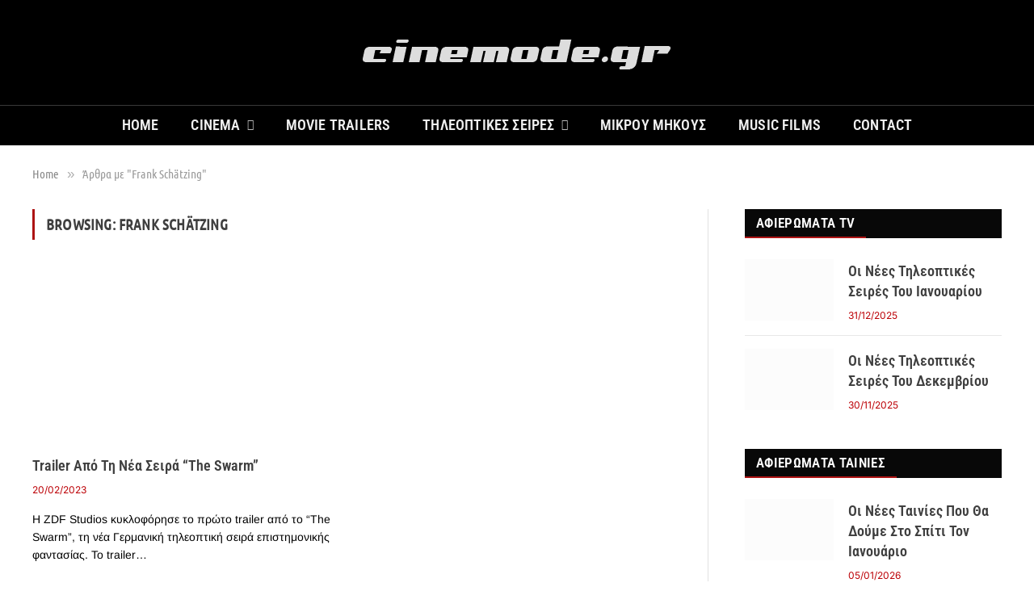

--- FILE ---
content_type: text/html; charset=UTF-8
request_url: https://www.cinemode.gr/tag/frank-schatzing
body_size: 36485
content:
<!DOCTYPE html><html lang="el" class="s-light site-s-light"><head><script data-no-optimize="1">var litespeed_docref=sessionStorage.getItem("litespeed_docref");litespeed_docref&&(Object.defineProperty(document,"referrer",{get:function(){return litespeed_docref}}),sessionStorage.removeItem("litespeed_docref"));</script><link rel="preconnect" href="https://fonts.gstatic.com" crossorigin /><link rel="dns-prefetch" href="https://fonts.gstatic.com" /><meta charset="UTF-8" /><meta name="viewport" content="width=device-width, initial-scale=1" /><meta name='robots' content='index, follow, max-image-preview:large, max-snippet:-1, max-video-preview:-1' /> <script id="cookieyes" type="text/javascript" src="https://cdn-cookieyes.com/client_data/49c0efea23aecb9f23c79cb1/script.js" defer></script> <title>Frank Schätzing Archives - Cinemode.gr</title><link rel="preload" as="font" href="https://www.cinemode.gr/wp-content/themes/smart-mag/css/icons/fonts/ts-icons.woff2?v3.2" type="font/woff2" crossorigin="anonymous" /><link rel="canonical" href="https://www.cinemode.gr/tag/frank-schatzing" /><meta property="og:locale" content="el_GR" /><meta property="og:type" content="article" /><meta property="og:title" content="Frank Schätzing Archives - Cinemode.gr" /><meta property="og:url" content="https://www.cinemode.gr/tag/frank-schatzing" /><meta property="og:site_name" content="Cinemode.gr" /> <script type="application/ld+json" class="yoast-schema-graph">{"@context":"https://schema.org","@graph":[{"@type":"CollectionPage","@id":"https://www.cinemode.gr/tag/frank-schatzing","url":"https://www.cinemode.gr/tag/frank-schatzing","name":"Frank Schätzing Archives - Cinemode.gr","isPartOf":{"@id":"https://www.cinemode.gr/#website"},"primaryImageOfPage":{"@id":"https://www.cinemode.gr/tag/frank-schatzing#primaryimage"},"image":{"@id":"https://www.cinemode.gr/tag/frank-schatzing#primaryimage"},"thumbnailUrl":"https://www.cinemode.gr/wp-content/uploads/2023/02/the-swarm-trailer.webp","inLanguage":"el"},{"@type":"ImageObject","inLanguage":"el","@id":"https://www.cinemode.gr/tag/frank-schatzing#primaryimage","url":"https://www.cinemode.gr/wp-content/uploads/2023/02/the-swarm-trailer.webp","contentUrl":"https://www.cinemode.gr/wp-content/uploads/2023/02/the-swarm-trailer.webp","width":1200,"height":574,"caption":"Trailer Από Τη Νέα Σειρά \"The Swarm\""},{"@type":"WebSite","@id":"https://www.cinemode.gr/#website","url":"https://www.cinemode.gr/","name":"Cinemode.gr","description":"Σινεμά | Τηλεοπτικές Σειρές","potentialAction":[{"@type":"SearchAction","target":{"@type":"EntryPoint","urlTemplate":"https://www.cinemode.gr/?s={search_term_string}"},"query-input":{"@type":"PropertyValueSpecification","valueRequired":true,"valueName":"search_term_string"}}],"inLanguage":"el"}]}</script> <link rel='dns-prefetch' href='//challenges.cloudflare.com' /><link rel='dns-prefetch' href='//www.googletagmanager.com' /><link rel="alternate" type="application/rss+xml" title="Ροή RSS &raquo; Cinemode.gr" href="https://www.cinemode.gr/feed" /><link rel="alternate" type="application/rss+xml" title="Ροή Σχολίων &raquo; Cinemode.gr" href="https://www.cinemode.gr/comments/feed" /><link rel="alternate" type="application/rss+xml" title="Ετικέτα ροής Cinemode.gr &raquo; Frank Schätzing" href="https://www.cinemode.gr/tag/frank-schatzing/feed" /><style id='wp-img-auto-sizes-contain-inline-css' type='text/css'>img:is([sizes=auto i],[sizes^="auto," i]){contain-intrinsic-size:3000px 1500px}
/*# sourceURL=wp-img-auto-sizes-contain-inline-css */</style><style id="litespeed-cache-dummy-css">/* To be replaced in `head` to control optm data location */</style><style id="debloat-wp-block-library-css">@charset "UTF-8";:where(.wp-block-button__link){border-radius:9999px;box-shadow:none;padding:calc(.667em + 2px) calc(1.333em + 2px);text-decoration:none;}:root :where(.wp-block-button .wp-block-button__link.is-style-outline),:root :where(.wp-block-button.is-style-outline>.wp-block-button__link){border:2px solid;padding:.667em 1.333em;}:root :where(.wp-block-button .wp-block-button__link.is-style-outline:not(.has-text-color)),:root :where(.wp-block-button.is-style-outline>.wp-block-button__link:not(.has-text-color)){color:currentColor;}:root :where(.wp-block-button .wp-block-button__link.is-style-outline:not(.has-background)),:root :where(.wp-block-button.is-style-outline>.wp-block-button__link:not(.has-background)){background-color:initial;background-image:none;}:where(.wp-block-columns){margin-bottom:1.75em;}:where(.wp-block-columns.has-background){padding:1.25em 2.375em;}:where(.wp-block-post-comments input[type=submit]){border:none;}:where(.wp-block-cover-image:not(.has-text-color)),:where(.wp-block-cover:not(.has-text-color)){color:#fff;}:where(.wp-block-cover-image.is-light:not(.has-text-color)),:where(.wp-block-cover.is-light:not(.has-text-color)){color:#000;}:root :where(.wp-block-cover h1:not(.has-text-color)),:root :where(.wp-block-cover h2:not(.has-text-color)),:root :where(.wp-block-cover h3:not(.has-text-color)),:root :where(.wp-block-cover h4:not(.has-text-color)),:root :where(.wp-block-cover h5:not(.has-text-color)),:root :where(.wp-block-cover h6:not(.has-text-color)),:root :where(.wp-block-cover p:not(.has-text-color)){color:inherit;}:where(.wp-block-file){margin-bottom:1.5em;}:where(.wp-block-file__button){border-radius:2em;display:inline-block;padding:.5em 1em;}:where(.wp-block-file__button):where(a):active,:where(.wp-block-file__button):where(a):focus,:where(.wp-block-file__button):where(a):hover,:where(.wp-block-file__button):where(a):visited{box-shadow:none;color:#fff;opacity:.85;text-decoration:none;}:where(.wp-block-form-input__input){font-size:1em;margin-bottom:.5em;padding:0 .5em;}:where(.wp-block-form-input__input)[type=date],:where(.wp-block-form-input__input)[type=datetime-local],:where(.wp-block-form-input__input)[type=datetime],:where(.wp-block-form-input__input)[type=email],:where(.wp-block-form-input__input)[type=month],:where(.wp-block-form-input__input)[type=number],:where(.wp-block-form-input__input)[type=password],:where(.wp-block-form-input__input)[type=search],:where(.wp-block-form-input__input)[type=tel],:where(.wp-block-form-input__input)[type=text],:where(.wp-block-form-input__input)[type=time],:where(.wp-block-form-input__input)[type=url],:where(.wp-block-form-input__input)[type=week]{border-style:solid;border-width:1px;line-height:2;min-height:2em;}:where(.wp-block-group.wp-block-group-is-layout-constrained){position:relative;}@keyframes show-content-image{0%{visibility:hidden;}99%{visibility:hidden;}to{visibility:visible;}}@keyframes turn-on-visibility{0%{opacity:0;}to{opacity:1;}}@keyframes turn-off-visibility{0%{opacity:1;visibility:visible;}99%{opacity:0;visibility:visible;}to{opacity:0;visibility:hidden;}}@keyframes lightbox-zoom-in{0%{transform:translate(calc(( -100vw + var(--wp--lightbox-scrollbar-width) ) / 2 + var(--wp--lightbox-initial-left-position)),calc(-50vh + var(--wp--lightbox-initial-top-position))) scale(var(--wp--lightbox-scale));}to{transform:translate(-50%,-50%) scale(1);}}@keyframes lightbox-zoom-out{0%{transform:translate(-50%,-50%) scale(1);visibility:visible;}99%{visibility:visible;}to{transform:translate(calc(( -100vw + var(--wp--lightbox-scrollbar-width) ) / 2 + var(--wp--lightbox-initial-left-position)),calc(-50vh + var(--wp--lightbox-initial-top-position))) scale(var(--wp--lightbox-scale));visibility:hidden;}}:where(.wp-block-latest-comments:not([style*=line-height] .wp-block-latest-comments__comment)){line-height:1.1;}:where(.wp-block-latest-comments:not([style*=line-height] .wp-block-latest-comments__comment-excerpt p)){line-height:1.8;}:root :where(.wp-block-latest-posts.is-grid){padding:0;}:root :where(.wp-block-latest-posts.wp-block-latest-posts__list){padding-left:0;}ol,ul{box-sizing:border-box;}:root :where(.wp-block-list.has-background){padding:1.25em 2.375em;}:where(.wp-block-navigation.has-background .wp-block-navigation-item a:not(.wp-element-button)),:where(.wp-block-navigation.has-background .wp-block-navigation-submenu a:not(.wp-element-button)){padding:.5em 1em;}:where(.wp-block-navigation .wp-block-navigation__submenu-container .wp-block-navigation-item a:not(.wp-element-button)),:where(.wp-block-navigation .wp-block-navigation__submenu-container .wp-block-navigation-submenu a:not(.wp-element-button)),:where(.wp-block-navigation .wp-block-navigation__submenu-container .wp-block-navigation-submenu button.wp-block-navigation-item__content),:where(.wp-block-navigation .wp-block-navigation__submenu-container .wp-block-pages-list__item button.wp-block-navigation-item__content){padding:.5em 1em;}@keyframes overlay-menu__fade-in-animation{0%{opacity:0;transform:translateY(.5em);}to{opacity:1;transform:translateY(0);}}:root :where(p.has-background){padding:1.25em 2.375em;}:where(p.has-text-color:not(.has-link-color)) a{color:inherit;}:where(.wp-block-post-comments-form input:not([type=submit])),:where(.wp-block-post-comments-form textarea){border:1px solid #949494;font-family:inherit;font-size:1em;}:where(.wp-block-post-comments-form input:where(:not([type=submit]):not([type=checkbox]))),:where(.wp-block-post-comments-form textarea){padding:calc(.667em + 2px);}:where(.wp-block-post-excerpt){box-sizing:border-box;margin-bottom:var(--wp--style--block-gap);margin-top:var(--wp--style--block-gap);}:where(.wp-block-preformatted.has-background){padding:1.25em 2.375em;}:where(.wp-block-search__button){border:1px solid #ccc;padding:6px 10px;}:where(.wp-block-search__input){appearance:none;border:1px solid #949494;flex-grow:1;font-family:inherit;font-size:inherit;font-style:inherit;font-weight:inherit;letter-spacing:inherit;line-height:inherit;margin-left:0;margin-right:0;min-width:3rem;padding:8px;text-decoration:unset !important;text-transform:inherit;}:where(.wp-block-search__button-inside .wp-block-search__inside-wrapper){background-color:#fff;border:1px solid #949494;box-sizing:border-box;padding:4px;}:where(.wp-block-search__button-inside .wp-block-search__inside-wrapper) :where(.wp-block-search__button){padding:4px 8px;}:root :where(.wp-block-separator.is-style-dots){height:auto;line-height:1;text-align:center;}:root :where(.wp-block-separator.is-style-dots):before{color:currentColor;content:"···";font-family:serif;font-size:1.5em;letter-spacing:2em;padding-left:2em;}:root :where(.wp-block-site-logo.is-style-rounded){border-radius:9999px;}:root :where(.wp-block-social-links .wp-social-link a){padding:.25em;}:root :where(.wp-block-social-links.is-style-logos-only .wp-social-link a){padding:0;}:root :where(.wp-block-social-links.is-style-pill-shape .wp-social-link a){padding-left:.6666666667em;padding-right:.6666666667em;}:root :where(.wp-block-tag-cloud.is-style-outline){display:flex;flex-wrap:wrap;gap:1ch;}:root :where(.wp-block-tag-cloud.is-style-outline a){border:1px solid;font-size:unset !important;margin-right:0;padding:1ch 2ch;text-decoration:none !important;}:root :where(.wp-block-table-of-contents){box-sizing:border-box;}:where(.wp-block-term-description){box-sizing:border-box;margin-bottom:var(--wp--style--block-gap);margin-top:var(--wp--style--block-gap);}:where(pre.wp-block-verse){font-family:inherit;}:root{--wp-block-synced-color:#7a00df;--wp-block-synced-color--rgb:122,0,223;--wp-bound-block-color:var(--wp-block-synced-color);--wp-editor-canvas-background:#ddd;--wp-admin-theme-color:#007cba;--wp-admin-theme-color--rgb:0,124,186;--wp-admin-theme-color-darker-10:#006ba1;--wp-admin-theme-color-darker-10--rgb:0,107,160.5;--wp-admin-theme-color-darker-20:#005a87;--wp-admin-theme-color-darker-20--rgb:0,90,135;--wp-admin-border-width-focus:2px;}@media (min-resolution:192dpi) { :root{--wp-admin-border-width-focus:1.5px;} }:root{--wp--preset--font-size--normal:16px;--wp--preset--font-size--huge:42px;}html :where(.has-border-color){border-style:solid;}html :where([style*=border-top-color]){border-top-style:solid;}html :where([style*=border-right-color]){border-right-style:solid;}html :where([style*=border-bottom-color]){border-bottom-style:solid;}html :where([style*=border-left-color]){border-left-style:solid;}html :where([style*=border-width]){border-style:solid;}html :where([style*=border-top-width]){border-top-style:solid;}html :where([style*=border-right-width]){border-right-style:solid;}html :where([style*=border-bottom-width]){border-bottom-style:solid;}html :where([style*=border-left-width]){border-left-style:solid;}html :where(img[class*=wp-image-]){height:auto;max-width:100%;}:where(figure){margin:0 0 1em;}html :where(.is-position-sticky){--wp-admin--admin-bar--position-offset:var(--wp-admin--admin-bar--height,0px);}@media screen and (max-width:600px) { html :where(.is-position-sticky){--wp-admin--admin-bar--position-offset:0px;} }</style><style id='classic-theme-styles-inline-css' type='text/css'>/*! This file is auto-generated */
.wp-block-button__link{color:#fff;background-color:#32373c;border-radius:9999px;box-shadow:none;text-decoration:none;padding:calc(.667em + 2px) calc(1.333em + 2px);font-size:1.125em}.wp-block-file__button{background:#32373c;color:#fff;text-decoration:none}
/*# sourceURL=/wp-includes/css/classic-themes.min.css */</style><style id='simple-social-icons-block-styles-inline-css' type='text/css'>:where(.wp-block-social-links.is-style-logos-only) .wp-social-link-imdb{background-color:#f5c518;color:#000}:where(.wp-block-social-links:not(.is-style-logos-only)) .wp-social-link-imdb{background-color:#f5c518;color:#000}:where(.wp-block-social-links.is-style-logos-only) .wp-social-link-kofi{color:#72a5f2}:where(.wp-block-social-links:not(.is-style-logos-only)) .wp-social-link-kofi{background-color:#72a5f2;color:#fff}:where(.wp-block-social-links.is-style-logos-only) .wp-social-link-letterboxd{color:#202830}:where(.wp-block-social-links:not(.is-style-logos-only)) .wp-social-link-letterboxd{background-color:#3b45fd;color:#fff}:where(.wp-block-social-links.is-style-logos-only) .wp-social-link-signal{color:#3b45fd}:where(.wp-block-social-links:not(.is-style-logos-only)) .wp-social-link-signal{background-color:#3b45fd;color:#fff}:where(.wp-block-social-links.is-style-logos-only) .wp-social-link-youtube-music{color:red}:where(.wp-block-social-links:not(.is-style-logos-only)) .wp-social-link-youtube-music{background-color:red;color:#fff}:where(.wp-block-social-links.is-style-logos-only) .wp-social-link-diaspora{color:#000}:where(.wp-block-social-links:not(.is-style-logos-only)) .wp-social-link-diaspora{background-color:#3e4142;color:#fff}:where(.wp-block-social-links.is-style-logos-only) .wp-social-link-bloglovin{color:#000}:where(.wp-block-social-links:not(.is-style-logos-only)) .wp-social-link-bloglovin{background-color:#000;color:#fff}:where(.wp-block-social-links.is-style-logos-only) .wp-social-link-phone{color:#000}:where(.wp-block-social-links:not(.is-style-logos-only)) .wp-social-link-phone{background-color:#000;color:#fff}:where(.wp-block-social-links.is-style-logos-only) .wp-social-link-substack{color:#ff6719}:where(.wp-block-social-links:not(.is-style-logos-only)) .wp-social-link-substack{background-color:#ff6719;color:#fff}:where(.wp-block-social-links.is-style-logos-only) .wp-social-link-tripadvisor{color:#34e0a1}:where(.wp-block-social-links:not(.is-style-logos-only)) .wp-social-link-tripadvisor{background-color:#34e0a1;color:#fff}:where(.wp-block-social-links.is-style-logos-only) .wp-social-link-xing{color:#026466}:where(.wp-block-social-links:not(.is-style-logos-only)) .wp-social-link-xing{background-color:#026466;color:#fff}:where(.wp-block-social-links.is-style-logos-only) .wp-social-link-pixelfed{color:#000}:where(.wp-block-social-links:not(.is-style-logos-only)) .wp-social-link-pixelfed{background-color:#000;color:#fff}:where(.wp-block-social-links.is-style-logos-only) .wp-social-link-matrix{color:#000}:where(.wp-block-social-links:not(.is-style-logos-only)) .wp-social-link-matrix{background-color:#000;color:#fff}:where(.wp-block-social-links.is-style-logos-only) .wp-social-link-protonmail{color:#6d4aff}:where(.wp-block-social-links:not(.is-style-logos-only)) .wp-social-link-protonmail{background-color:#6d4aff;color:#fff}:where(.wp-block-social-links.is-style-logos-only) .wp-social-link-paypal{color:#003087}:where(.wp-block-social-links:not(.is-style-logos-only)) .wp-social-link-paypal{background-color:#003087;color:#fff}:where(.wp-block-social-links.is-style-logos-only) .wp-social-link-antennapod{color:#20a5ff}:where(.wp-block-social-links:not(.is-style-logos-only)) .wp-social-link-antennapod{background-color:#20a5ff;color:#fff}:where(.wp-block-social-links:not(.is-style-logos-only)) .wp-social-link-caldotcom{background-color:#000;color:#fff}:where(.wp-block-social-links.is-style-logos-only) .wp-social-link-fedora{color:#294172}:where(.wp-block-social-links:not(.is-style-logos-only)) .wp-social-link-fedora{background-color:#294172;color:#fff}:where(.wp-block-social-links.is-style-logos-only) .wp-social-link-googlephotos{color:#4285f4}:where(.wp-block-social-links:not(.is-style-logos-only)) .wp-social-link-googlephotos{background-color:#4285f4;color:#fff}:where(.wp-block-social-links.is-style-logos-only) .wp-social-link-googlescholar{color:#4285f4}:where(.wp-block-social-links:not(.is-style-logos-only)) .wp-social-link-googlescholar{background-color:#4285f4;color:#fff}:where(.wp-block-social-links.is-style-logos-only) .wp-social-link-mendeley{color:#9d1626}:where(.wp-block-social-links:not(.is-style-logos-only)) .wp-social-link-mendeley{background-color:#9d1626;color:#fff}:where(.wp-block-social-links.is-style-logos-only) .wp-social-link-notion{color:#000}:where(.wp-block-social-links:not(.is-style-logos-only)) .wp-social-link-notion{background-color:#000;color:#fff}:where(.wp-block-social-links.is-style-logos-only) .wp-social-link-overcast{color:#fc7e0f}:where(.wp-block-social-links:not(.is-style-logos-only)) .wp-social-link-overcast{background-color:#fc7e0f;color:#fff}:where(.wp-block-social-links.is-style-logos-only) .wp-social-link-pexels{color:#05a081}:where(.wp-block-social-links:not(.is-style-logos-only)) .wp-social-link-pexels{background-color:#05a081;color:#fff}:where(.wp-block-social-links.is-style-logos-only) .wp-social-link-pocketcasts{color:#f43e37}:where(.wp-block-social-links:not(.is-style-logos-only)) .wp-social-link-pocketcasts{background-color:#f43e37;color:#fff}:where(.wp-block-social-links.is-style-logos-only) .wp-social-link-strava{color:#fc4c02}:where(.wp-block-social-links:not(.is-style-logos-only)) .wp-social-link-strava{background-color:#fc4c02;color:#fff}:where(.wp-block-social-links.is-style-logos-only) .wp-social-link-wechat{color:#09b83e}:where(.wp-block-social-links:not(.is-style-logos-only)) .wp-social-link-wechat{background-color:#09b83e;color:#fff}:where(.wp-block-social-links.is-style-logos-only) .wp-social-link-zulip{color:#54a7ff}:where(.wp-block-social-links:not(.is-style-logos-only)) .wp-social-link-zulip{background-color:#000;color:#fff}:where(.wp-block-social-links.is-style-logos-only) .wp-social-link-podcastaddict{color:#f3842c}:where(.wp-block-social-links:not(.is-style-logos-only)) .wp-social-link-podcastaddict{background-color:#f3842c;color:#fff}:where(.wp-block-social-links.is-style-logos-only) .wp-social-link-applepodcasts{color:#8e32c6}:where(.wp-block-social-links:not(.is-style-logos-only)) .wp-social-link-applepodcasts{background-color:#8e32c6;color:#fff}:where(.wp-block-social-links.is-style-logos-only) .wp-social-link-ivoox{color:#f45f31}:where(.wp-block-social-links:not(.is-style-logos-only)) .wp-social-link-ivoox{background-color:#f45f31;color:#fff}

/*# sourceURL=https://www.cinemode.gr/wp-content/plugins/simple-social-icons/build/style-index.css */</style><style id='global-styles-inline-css' type='text/css'>:root{--wp--preset--aspect-ratio--square: 1;--wp--preset--aspect-ratio--4-3: 4/3;--wp--preset--aspect-ratio--3-4: 3/4;--wp--preset--aspect-ratio--3-2: 3/2;--wp--preset--aspect-ratio--2-3: 2/3;--wp--preset--aspect-ratio--16-9: 16/9;--wp--preset--aspect-ratio--9-16: 9/16;--wp--preset--color--black: #000000;--wp--preset--color--cyan-bluish-gray: #abb8c3;--wp--preset--color--white: #ffffff;--wp--preset--color--pale-pink: #f78da7;--wp--preset--color--vivid-red: #cf2e2e;--wp--preset--color--luminous-vivid-orange: #ff6900;--wp--preset--color--luminous-vivid-amber: #fcb900;--wp--preset--color--light-green-cyan: #7bdcb5;--wp--preset--color--vivid-green-cyan: #00d084;--wp--preset--color--pale-cyan-blue: #8ed1fc;--wp--preset--color--vivid-cyan-blue: #0693e3;--wp--preset--color--vivid-purple: #9b51e0;--wp--preset--gradient--vivid-cyan-blue-to-vivid-purple: linear-gradient(135deg,rgb(6,147,227) 0%,rgb(155,81,224) 100%);--wp--preset--gradient--light-green-cyan-to-vivid-green-cyan: linear-gradient(135deg,rgb(122,220,180) 0%,rgb(0,208,130) 100%);--wp--preset--gradient--luminous-vivid-amber-to-luminous-vivid-orange: linear-gradient(135deg,rgb(252,185,0) 0%,rgb(255,105,0) 100%);--wp--preset--gradient--luminous-vivid-orange-to-vivid-red: linear-gradient(135deg,rgb(255,105,0) 0%,rgb(207,46,46) 100%);--wp--preset--gradient--very-light-gray-to-cyan-bluish-gray: linear-gradient(135deg,rgb(238,238,238) 0%,rgb(169,184,195) 100%);--wp--preset--gradient--cool-to-warm-spectrum: linear-gradient(135deg,rgb(74,234,220) 0%,rgb(151,120,209) 20%,rgb(207,42,186) 40%,rgb(238,44,130) 60%,rgb(251,105,98) 80%,rgb(254,248,76) 100%);--wp--preset--gradient--blush-light-purple: linear-gradient(135deg,rgb(255,206,236) 0%,rgb(152,150,240) 100%);--wp--preset--gradient--blush-bordeaux: linear-gradient(135deg,rgb(254,205,165) 0%,rgb(254,45,45) 50%,rgb(107,0,62) 100%);--wp--preset--gradient--luminous-dusk: linear-gradient(135deg,rgb(255,203,112) 0%,rgb(199,81,192) 50%,rgb(65,88,208) 100%);--wp--preset--gradient--pale-ocean: linear-gradient(135deg,rgb(255,245,203) 0%,rgb(182,227,212) 50%,rgb(51,167,181) 100%);--wp--preset--gradient--electric-grass: linear-gradient(135deg,rgb(202,248,128) 0%,rgb(113,206,126) 100%);--wp--preset--gradient--midnight: linear-gradient(135deg,rgb(2,3,129) 0%,rgb(40,116,252) 100%);--wp--preset--font-size--small: 13px;--wp--preset--font-size--medium: 20px;--wp--preset--font-size--large: 36px;--wp--preset--font-size--x-large: 42px;--wp--preset--spacing--20: 0.44rem;--wp--preset--spacing--30: 0.67rem;--wp--preset--spacing--40: 1rem;--wp--preset--spacing--50: 1.5rem;--wp--preset--spacing--60: 2.25rem;--wp--preset--spacing--70: 3.38rem;--wp--preset--spacing--80: 5.06rem;--wp--preset--shadow--natural: 6px 6px 9px rgba(0, 0, 0, 0.2);--wp--preset--shadow--deep: 12px 12px 50px rgba(0, 0, 0, 0.4);--wp--preset--shadow--sharp: 6px 6px 0px rgba(0, 0, 0, 0.2);--wp--preset--shadow--outlined: 6px 6px 0px -3px rgb(255, 255, 255), 6px 6px rgb(0, 0, 0);--wp--preset--shadow--crisp: 6px 6px 0px rgb(0, 0, 0);}:where(.is-layout-flex){gap: 0.5em;}:where(.is-layout-grid){gap: 0.5em;}body .is-layout-flex{display: flex;}.is-layout-flex{flex-wrap: wrap;align-items: center;}.is-layout-flex > :is(*, div){margin: 0;}body .is-layout-grid{display: grid;}.is-layout-grid > :is(*, div){margin: 0;}:where(.wp-block-columns.is-layout-flex){gap: 2em;}:where(.wp-block-columns.is-layout-grid){gap: 2em;}:where(.wp-block-post-template.is-layout-flex){gap: 1.25em;}:where(.wp-block-post-template.is-layout-grid){gap: 1.25em;}.has-black-color{color: var(--wp--preset--color--black) !important;}.has-cyan-bluish-gray-color{color: var(--wp--preset--color--cyan-bluish-gray) !important;}.has-white-color{color: var(--wp--preset--color--white) !important;}.has-pale-pink-color{color: var(--wp--preset--color--pale-pink) !important;}.has-vivid-red-color{color: var(--wp--preset--color--vivid-red) !important;}.has-luminous-vivid-orange-color{color: var(--wp--preset--color--luminous-vivid-orange) !important;}.has-luminous-vivid-amber-color{color: var(--wp--preset--color--luminous-vivid-amber) !important;}.has-light-green-cyan-color{color: var(--wp--preset--color--light-green-cyan) !important;}.has-vivid-green-cyan-color{color: var(--wp--preset--color--vivid-green-cyan) !important;}.has-pale-cyan-blue-color{color: var(--wp--preset--color--pale-cyan-blue) !important;}.has-vivid-cyan-blue-color{color: var(--wp--preset--color--vivid-cyan-blue) !important;}.has-vivid-purple-color{color: var(--wp--preset--color--vivid-purple) !important;}.has-black-background-color{background-color: var(--wp--preset--color--black) !important;}.has-cyan-bluish-gray-background-color{background-color: var(--wp--preset--color--cyan-bluish-gray) !important;}.has-white-background-color{background-color: var(--wp--preset--color--white) !important;}.has-pale-pink-background-color{background-color: var(--wp--preset--color--pale-pink) !important;}.has-vivid-red-background-color{background-color: var(--wp--preset--color--vivid-red) !important;}.has-luminous-vivid-orange-background-color{background-color: var(--wp--preset--color--luminous-vivid-orange) !important;}.has-luminous-vivid-amber-background-color{background-color: var(--wp--preset--color--luminous-vivid-amber) !important;}.has-light-green-cyan-background-color{background-color: var(--wp--preset--color--light-green-cyan) !important;}.has-vivid-green-cyan-background-color{background-color: var(--wp--preset--color--vivid-green-cyan) !important;}.has-pale-cyan-blue-background-color{background-color: var(--wp--preset--color--pale-cyan-blue) !important;}.has-vivid-cyan-blue-background-color{background-color: var(--wp--preset--color--vivid-cyan-blue) !important;}.has-vivid-purple-background-color{background-color: var(--wp--preset--color--vivid-purple) !important;}.has-black-border-color{border-color: var(--wp--preset--color--black) !important;}.has-cyan-bluish-gray-border-color{border-color: var(--wp--preset--color--cyan-bluish-gray) !important;}.has-white-border-color{border-color: var(--wp--preset--color--white) !important;}.has-pale-pink-border-color{border-color: var(--wp--preset--color--pale-pink) !important;}.has-vivid-red-border-color{border-color: var(--wp--preset--color--vivid-red) !important;}.has-luminous-vivid-orange-border-color{border-color: var(--wp--preset--color--luminous-vivid-orange) !important;}.has-luminous-vivid-amber-border-color{border-color: var(--wp--preset--color--luminous-vivid-amber) !important;}.has-light-green-cyan-border-color{border-color: var(--wp--preset--color--light-green-cyan) !important;}.has-vivid-green-cyan-border-color{border-color: var(--wp--preset--color--vivid-green-cyan) !important;}.has-pale-cyan-blue-border-color{border-color: var(--wp--preset--color--pale-cyan-blue) !important;}.has-vivid-cyan-blue-border-color{border-color: var(--wp--preset--color--vivid-cyan-blue) !important;}.has-vivid-purple-border-color{border-color: var(--wp--preset--color--vivid-purple) !important;}.has-vivid-cyan-blue-to-vivid-purple-gradient-background{background: var(--wp--preset--gradient--vivid-cyan-blue-to-vivid-purple) !important;}.has-light-green-cyan-to-vivid-green-cyan-gradient-background{background: var(--wp--preset--gradient--light-green-cyan-to-vivid-green-cyan) !important;}.has-luminous-vivid-amber-to-luminous-vivid-orange-gradient-background{background: var(--wp--preset--gradient--luminous-vivid-amber-to-luminous-vivid-orange) !important;}.has-luminous-vivid-orange-to-vivid-red-gradient-background{background: var(--wp--preset--gradient--luminous-vivid-orange-to-vivid-red) !important;}.has-very-light-gray-to-cyan-bluish-gray-gradient-background{background: var(--wp--preset--gradient--very-light-gray-to-cyan-bluish-gray) !important;}.has-cool-to-warm-spectrum-gradient-background{background: var(--wp--preset--gradient--cool-to-warm-spectrum) !important;}.has-blush-light-purple-gradient-background{background: var(--wp--preset--gradient--blush-light-purple) !important;}.has-blush-bordeaux-gradient-background{background: var(--wp--preset--gradient--blush-bordeaux) !important;}.has-luminous-dusk-gradient-background{background: var(--wp--preset--gradient--luminous-dusk) !important;}.has-pale-ocean-gradient-background{background: var(--wp--preset--gradient--pale-ocean) !important;}.has-electric-grass-gradient-background{background: var(--wp--preset--gradient--electric-grass) !important;}.has-midnight-gradient-background{background: var(--wp--preset--gradient--midnight) !important;}.has-small-font-size{font-size: var(--wp--preset--font-size--small) !important;}.has-medium-font-size{font-size: var(--wp--preset--font-size--medium) !important;}.has-large-font-size{font-size: var(--wp--preset--font-size--large) !important;}.has-x-large-font-size{font-size: var(--wp--preset--font-size--x-large) !important;}
:where(.wp-block-post-template.is-layout-flex){gap: 1.25em;}:where(.wp-block-post-template.is-layout-grid){gap: 1.25em;}
:where(.wp-block-term-template.is-layout-flex){gap: 1.25em;}:where(.wp-block-term-template.is-layout-grid){gap: 1.25em;}
:where(.wp-block-columns.is-layout-flex){gap: 2em;}:where(.wp-block-columns.is-layout-grid){gap: 2em;}
:root :where(.wp-block-pullquote){font-size: 1.5em;line-height: 1.6;}
/*# sourceURL=global-styles-inline-css */</style><style id="contact-form-7-css">.wpcf7 .screen-reader-response{position:absolute;overflow:hidden;clip:rect(1px,1px,1px,1px);clip-path:inset(50%);height:1px;width:1px;margin:-1px;padding:0;border:0;word-wrap:normal!important}.wpcf7 .hidden-fields-container{display:none}.wpcf7 form .wpcf7-response-output{margin:2em .5em 1em;padding:.2em 1em;border:2px solid #00a0d2}.wpcf7 form.init .wpcf7-response-output,.wpcf7 form.resetting .wpcf7-response-output,.wpcf7 form.submitting .wpcf7-response-output{display:none}.wpcf7 form.sent .wpcf7-response-output{border-color:#46b450}.wpcf7 form.failed .wpcf7-response-output,.wpcf7 form.aborted .wpcf7-response-output{border-color:#dc3232}.wpcf7 form.spam .wpcf7-response-output{border-color:#f56e28}.wpcf7 form.invalid .wpcf7-response-output,.wpcf7 form.unaccepted .wpcf7-response-output,.wpcf7 form.payment-required .wpcf7-response-output{border-color:#ffb900}.wpcf7-form-control-wrap{position:relative}.wpcf7-not-valid-tip{color:#dc3232;font-size:1em;font-weight:400;display:block}.use-floating-validation-tip .wpcf7-not-valid-tip{position:relative;top:-2ex;left:1em;z-index:100;border:1px solid #dc3232;background:#fff;padding:.2em .8em;width:24em}.wpcf7-list-item{display:inline-block;margin:0 0 0 1em}.wpcf7-list-item-label::before,.wpcf7-list-item-label::after{content:" "}.wpcf7-spinner{visibility:hidden;display:inline-block;background-color:#23282d;opacity:.75;width:24px;height:24px;border:none;border-radius:100%;padding:0;margin:0 24px;position:relative}form.submitting .wpcf7-spinner{visibility:visible}.wpcf7-spinner::before{content:'';position:absolute;background-color:#fbfbfc;top:4px;left:4px;width:6px;height:6px;border:none;border-radius:100%;transform-origin:8px 8px;animation-name:spin;animation-duration:1000ms;animation-timing-function:linear;animation-iteration-count:infinite}@media (prefers-reduced-motion:reduce){.wpcf7-spinner::before{animation-name:blink;animation-duration:2000ms}}@keyframes spin{from{transform:rotate(0deg)}to{transform:rotate(360deg)}}@keyframes blink{from{opacity:0}50%{opacity:1}to{opacity:0}}.wpcf7 [inert]{opacity:.5}.wpcf7 input[type="file"]{cursor:pointer}.wpcf7 input[type="file"]:disabled{cursor:default}.wpcf7 .wpcf7-submit:disabled{cursor:not-allowed}.wpcf7 input[type="url"],.wpcf7 input[type="email"],.wpcf7 input[type="tel"]{direction:ltr}.wpcf7-reflection>output{display:list-item;list-style:none}.wpcf7-reflection>output[hidden]{display:none}</style><style id="simple-social-icons-font-css">.simple-social-icons svg[class^="social-"],.simple-social-icons svg[class*=" social-"]{display:inline-block;width:1em;height:1em;stroke-width:0;stroke:currentColor;fill:currentColor}.simple-social-icons{overflow:hidden}.simple-social-icons ul{margin:0;padding:0}.simple-social-icons ul li{background:none!important;border:none!important;float:left;list-style-type:none!important;margin:0 6px 12px!important;padding:0!important}.simple-social-icons ul li a{border:none!important;-moz-box-sizing:content-box;-webkit-box-sizing:content-box;box-sizing:content-box;display:inline-block;font-style:normal!important;font-variant:normal!important;font-weight:normal!important;height:1em;line-height:1em;text-align:center;text-decoration:none!important;text-transform:none!important;width:1em}.simple-social-icons ul.aligncenter{text-align:center}.simple-social-icons ul.aligncenter li{display:inline-block;float:none}.simple-social-icons .screen-reader-text{position:absolute;width:1px;height:1px;padding:0;margin:-1px;overflow:hidden;clip:rect(0,0,0,0);border:0}svg.social-bluesky{margin-left:-.15em}</style><style id="wp-pagenavi-css">.wp-pagenavi{clear:both}.wp-pagenavi a,.wp-pagenavi span{text-decoration:none;border:1px solid #BFBFBF;padding:3px 5px;margin:2px}.wp-pagenavi a:hover,.wp-pagenavi span.current{border-color:#000}.wp-pagenavi span.current{font-weight:700}</style><style id="debloat-smartmag-core-css">@charset "UTF-8";html,body,div,span,object,iframe,h1,h2,h3,h4,h5,h6,p,blockquote,pre,a,abbr,address,cite,code,del,dfn,em,img,ins,kbd,q,samp,small,strong,sub,sup,var,b,i,hr,dl,dt,dd,ol,ul,li,fieldset,form,label,legend,table,caption,tbody,tfoot,thead,tr,th,td,article,aside,canvas,details,figure,figcaption,hgroup,menu,footer,header,nav,section,summary,time,mark,audio,video,button,input,textarea{margin:0;padding:0;border:0;vertical-align:baseline;font-size:100%;font-family:inherit;}article,aside,details,figcaption,figure,footer,header,hgroup,menu,nav,section{display:block;}ol,ul{list-style:none;}button,input[type=submit]{box-sizing:content-box;-webkit-appearance:none;cursor:pointer;}button::-moz-focus-inner,input::-moz-focus-inner{border:0;padding:0;}input[type=search]::-webkit-search-cancel-button,input[type=search]::-webkit-search-decoration{-webkit-appearance:none;}input[type=search]{-webkit-appearance:none;}a img{border:0;}img{max-width:100%;height:auto;}@media screen and (-ms-high-contrast: active), (-ms-high-contrast: none) { img{min-height:1px;} }::-webkit-input-placeholder{color:inherit;}::-moz-placeholder{color:inherit;opacity:1;}:-ms-input-placeholder{color:inherit;}html{box-sizing:border-box;}*,*::before,*::after{box-sizing:inherit;}:root{--body-font:"Public Sans",system-ui,sans-serif;--ui-font:var(--body-font);--text-font:var(--body-font);--title-font:var(--ui-font);--h-font:var(--ui-font);--text-size:14px;--text-lh:1.714;--main-width:1200px;--grid-gutter:36px;--wrap-padding:35px;--boxed-pad:45px;--sidebar-width:33.3333333333%;--sidebar-c-width:var(--sidebar-width);--sidebar-pad:38px;--sidebar-c-pad:var(--sidebar-pad);--c-sidebar-sep:var(--c-separator2);--max-width-md:680px;--title-size-xs:14px;--title-size-s:16px;--title-size-n:18px;--title-size-m:20px;--title-size-l:25px;--title-size-xl:30px;--title-fw-semi:600;--title-fw-bold:700;--grid-p-title:var(--title-size-m);--grid-sm-p-title:var(--title-size-s);--grid-lg-p-title:var(--title-size-l);--list-p-title:calc(var(--title-size-m) * 1.05);--small-p-title:var(--title-size-xs);--feat-grid-title-s:var(--title-size-n);--feat-grid-title-m:var(--title-size-m);--feat-grid-title-l:var(--title-size-l);--excerpt-size:15px;--post-content-size:1.186rem;--post-content-lh:1.7;--post-content-gaps:1.54em;--single-content-size:var(--post-content-size);--p-media-margin:1.867em;--p-spacious-pad:0px;--c-facebook:#1a6dd4;--c-twitter:#55acef;--c-pinterest:#e4223e;--c-linkedin:#02669a;--c-tumblr:#44546b;--c-instagram:#c13584;--c-vk:#45668e;--c-vimeo:#1ab7ea;--c-youtube:#f00;--c-dribbble:#ea4c89;--c-flickr:#0063dc;--c-email:#080808;--c-whatsapp:#23c761;--c-soundcloud:#f80;--c-rss:#f97d1e;--c-reddit:#ff4500;--c-telegram:#08c;--c-tiktok:#fe2c55;--c-discord:#5865f2;--c-twitch:#7b3ed6;--c-snapchat:#fffc00;--c-threads:#000;--c-mastodon:#6364ff;--c-spotify:#1db954;--c-bluesky:#1285fe;--block-wrap-mb:55px;--btn-height:38px;--btn-shadow:0 2px 7px -4px rgba(0,0,0,.16);}@media (max-width: 767px) { :root{--block-wrap-mb:45px;} }:root,.s-light{--c-main:#2ab391;--c-main-rgb:42,179,145;--c-contrast-0:#fff;--c-contrast-10:#fbfbfb;--c-contrast-50:#f7f7f7;--c-contrast-75:#efefef;--c-contrast-100:#e8e8e8;--c-contrast-125:#e2e2e2;--c-contrast-150:#ddd;--c-contrast-200:#ccc;--c-contrast-300:#bbb;--c-contrast-400:#999;--c-contrast-450:#8a8a8a;--c-contrast-500:#777;--c-contrast-600:#666;--c-contrast-650:#505050;--c-contrast-700:#444;--c-contrast-800:#333;--c-contrast-850:#191919;--c-contrast-900:#161616;--c-contrast:#000;--c-rgba:0,0,0;--c-separator:var(--c-contrast-100);--c-separator2:var(--c-contrast-125);--c-links:var(--c-contrast-900);--c-headings:var(--c-contrast-900);--c-excerpts:var(--c-contrast-650);--c-nav:var(--c-contrast-900);--c-nav-hov-bg:transparent;--c-nav-drop-sep:rgba(0,0,0,.07);--c-nav-blip:var(--c-contrast-300);--c-post-meta:var(--c-contrast-450);--footer-mt:60px;--footer-bg:#f7f7f7;--footer-lower-bg:#f0f0f0;}.s-dark:not(i),.site-s-dark,.site-s-dark .s-light{--c-contrast-0:#000;--c-contrast-10:#070707;--c-contrast-50:#111;--c-contrast-75:#151515;--c-contrast-100:#222;--c-contrast-125:#2b2b2b;--c-contrast-150:#333;--c-contrast-200:#444;--c-contrast-300:#555;--c-contrast-400:#777;--c-contrast-450:#999;--c-contrast-500:#bbb;--c-contrast-600:#c0c0c0;--c-contrast-650:#ccc;--c-contrast-700:#d1d1d1;--c-contrast-800:#ddd;--c-contrast-850:#ececec;--c-contrast-900:#f0f0f0;--c-contrast:#fff;--c-rgba:255,255,255;--c-a-hover:rgba(var(--c-rgba),.7);--c-headings:var(--c-contrast-850);--c-headings:var(--c-contrast-850);--c-excerpts:var(--c-contrast-650);--c-separator:rgba(var(--c-rgba),.13);--c-separator2:rgba(var(--c-rgba),.13);--c-links:var(--c-contrast-900);--c-nav:var(--c-contrast-900);--c-nav-drop-bg:var(--c-contrast-10);--c-nav-drop-sep:rgba(255,255,255,.1);--c-post-meta:rgba(var(--c-rgba),.65);--c-email:var(--c-contrast-300);--c-input-bg:rgba(var(--c-rgba),.1);--footer-bg:#0f0f11;--footer-lower-bg:#040404;}.site-s-dark{--footer-bg:#070708;}.site-s-dark body{background:#151516;}html{font-size:14px;}body{font-family:var(--body-font);line-height:1.5;color:var(--body-color,var(--c-contrast-700));background:var(--c-contrast-0);-webkit-text-size-adjust:100%;-webkit-tap-highlight-color:rgba(0,0,0,0);overflow-x:hidden;}@media (max-width: 1200px) { .main-wrap{overflow-x:clip;} }@media (max-width: 767px) { body,html{overflow-x:hidden;} }::selection{background:var(--c-main);color:#fff;}img::selection{background:transparent;}:root{--admin-bar-h:32px;}@media (max-width: 782px) { :root{--admin-bar-h:46px;} }*,:before,:after{-webkit-font-smoothing:antialiased;}p{margin-bottom:21px;word-break:break-all;word-break:break-word;overflow-wrap:break-word;}h1{font-size:1.846em;}h2{font-size:1.5em;}h4{font-size:1.21em;}h5{font-size:1.107em;}h1,h2,h3,h4,h5,h6,.h-tag{font-weight:var(--title-fw-bold);font-family:var(--h-font);color:var(--c-headings);}a{color:var(--c-a,var(--c-links));text-decoration:none;transition:all .25s ease-in-out;}a:hover{text-decoration:none;color:var(--c-a-hover,var(--c-main));}ul,ol{list-style-type:var(--ul-style,none);margin:var(--ul-margin,0);margin-left:var(--ul-ml,0);}@media (max-width: 540px) { ul,ol{margin-left:var(--ul-ml-xs,0);} }li{padding:var(--li-padding,0);padding-left:var(--li-pl,0);margin:var(--li-margin,0);margin-bottom:var(--li-mb,0);}input,textarea,select{border:1px solid var(--c-contrast-150);padding:7px 12px;outline:0;height:auto;font-size:14px;color:var(--c-contrast-500);max-width:100%;border-radius:2px;box-shadow:0 2px 7px -4px rgba(0,0,0,.1);background:var(--c-input-bg,var(--c-contrast-0));}input{width:var(--input-width,initial);height:var(--input-height,38px);}input[type=checkbox],input[type=radio]{width:initial;height:initial;}input:focus,textarea:focus,select:focus{border-color:var(--c-contrast-400);color:var(--c-contrast-650);}input[type=submit],button,input[type=reset] input[type=button],.ts-button{-webkit-appearance:none;padding:var(--btn-pad,0 17px);font-family:var(--ui-font);font-size:var(--btn-f-size,12px);font-weight:var(--btn-f-weight,600);line-height:var(--btn-l-height,var(--btn-height));height:var(--btn-height);letter-spacing:.03em;text-transform:uppercase;text-align:center;box-shadow:var(--btn-shadow);transition:.25s ease-in-out;background:var(--c-main);color:#fff;border:0;border-radius:2px;}input[type=submit]:hover,button:hover,input[type=reset] input[type=button]:hover,.ts-button:hover{background:#161616;border-color:#161616;color:#fff;}.s-dark input[type=submit]:hover,.s-dark button:hover,.s-dark input[type=reset] input[type=button]:hover,.s-dark .ts-button:hover{border-color:#555;}button:focus{outline:0;}input[type=submit]:active,button:active,input[type=button]:active{opacity:.9;}.search-form{display:flex;}.search-form .search-field{width:100%;}.search-form input[type=submit]{border-top-left-radius:0;border-bottom-left-radius:0;margin-left:-2px;}.cf:after,.cf:before{content:"";display:table;flex-basis:0;order:1;}.cf:after{clear:both;}.visuallyhidden,.screen-reader-text{border:0;clip:rect(0 0 0 0);height:1px;margin:-1px;overflow:hidden;padding:0;position:absolute;width:1px;}.post-title{color:var(--c-headings);font-family:var(--title-font);line-height:1.36;}.post-title a{--c-links:initial;--c-a:initial;--c-a-hover:var(--c-main);display:block;}@keyframes ts-spinner-scale{0%{transform:scale(0);opacity:0;}50%{opacity:1;}100%{transform:scale(1);opacity:0;}}.lazyload,.lazyloading{will-change:opacity !important;background-color:var(--c-contrast-150);}.lazyload:not(._),.lazyloading:not(._){opacity:.1;}.no-display{will-change:opacity;opacity:0;}.lazyloaded,.appear{will-change:initial;opacity:1;}.wp-post-image,.post-content img,.appear,.lazyload,.lazyloading{transition:opacity .3s ease-in-out;}@media (min-width: 941px) { .wp-post-image,.post-content:hover img{will-change:opacity;} }:where(.ts-img-hov-fade) .wp-post-image:hover{opacity:.85;}:where(.ts-img-hov-saturate) .wp-post-image{transition-property:filter;}:where(.ts-img-hov-saturate) .wp-post-image:hover{filter:brightness(1.08);}.bg-cover{display:block;width:100%;height:100%;background-repeat:no-repeat;background-position:center center;background-size:cover;}@keyframes fade-in{0%{opacity:0;}100%{opacity:1;}}@keyframes bouncedelay{0%,80%,100%{transform:scale(0);}40%{transform:scale(1);}}@keyframes fade-in-up{from{opacity:0;transform:translate3d(0,var(--fade-transform),0);}to{opacity:1;transform:none;}}@keyframes fade-in-up-lg{from{opacity:0;transform:translate3d(0,8px,0);}to{opacity:1;transform:none;}}@keyframes fade-in-down-lg{from{opacity:0;transform:translate3d(0,-8px,0);}to{opacity:1;transform:none;}}.fade-in:not(._){visibility:visible;opacity:1;}.fade-in-up{--fade-transform:2px;will-change:transform;animation:.5s fade-in-up ease-out;animation-fill-mode:both;}.fade-in-up-lg{will-change:transform;animation:.65s fade-in-up-lg ease-out;animation-fill-mode:both;}.fade-in-down-lg{will-change:transform;animation:.65s fade-in-down-lg ease-out;animation-fill-mode:both;}.media-ratio{position:relative;display:block;height:0;}.media-ratio .wp-post-image,.media-ratio > img{position:absolute;top:0;left:0;width:100%;height:100%;object-fit:cover;border-radius:var(--media-radius,0);}.media-ratio.ratio-16-9{padding-bottom:56.25%;}.ts-contain,.wrap,.main-wrap{max-width:100%;box-sizing:border-box;}.ts-contain,.wrap{width:100%;margin:0 auto;}@media (min-width: 1201px) { .wrap{width:var(--main-width);} }@media (max-width: 940px) { .wrap{max-width:var(--max-width-md);} }@media (min-width: 1201px) { .ts-contain,.main{width:calc(var(--main-width) + var(--wrap-padding) * 2);} }@media (max-width: 940px) { .ts-contain,.main{max-width:calc(var(--max-width-md) + 70px);} }.main{margin:42px auto;}.ts-contain,.main{padding:0 35px;padding:0 var(--wrap-padding);}@media (max-width: 940px) { .ts-contain,.main{--wrap-padding:25px;} }@media (max-width: 540px) { .ts-contain,.main{--wrap-padding:20px;} }@media (max-width: 350px) { .ts-contain,.main{--wrap-padding:15px;} }.ts-contain .ts-contain,.main .ts-contain{padding:0;}@media (min-width: 941px) { .main-content:not(.main),.no-sidebar .right-sidebar .main-content{width:calc(100% - var(--sidebar-c-width));} }.ts-row,.row,.b-row{--grid-gutter-h:calc(var(--grid-gutter) / 2);display:flex;flex-wrap:wrap;margin-right:calc(-1 * var(--grid-gutter-h));margin-left:calc(-1 * var(--grid-gutter-h));}.grid{display:grid;grid-column-gap:var(--grid-gutter);grid-row-gap:var(--grid-row-gap,0);}@media (max-width: 767px) { .grid{--grid-gutter:26px;} }.cols-gap-lg{--grid-gutter:50px;}@media (max-width: 767px) { .cols-gap-lg{--grid-gutter:26px;} }.grid-1{--col:100%;grid-template-columns:repeat(1,minmax(0,1fr));}.grid-2{--col:50%;grid-template-columns:repeat(2,minmax(0,1fr));}@media (max-width: 940px) { .md\:grid-1{--col:100%;grid-template-columns:repeat(1,minmax(0,1fr));}.md\:grid-2{--col:50%;grid-template-columns:repeat(2,minmax(0,1fr));} }@media (max-width: 767px) { .sm\:grid-1{--col:100%;grid-template-columns:repeat(1,minmax(0,1fr));} }@media (max-width: 540px) { .xs\:grid-1{--col:100%;grid-template-columns:repeat(1,minmax(0,1fr));} }.col-4{width:33.3333333333%;}.col-8{width:66.6666666667%;}.column,[class^=col-],[class*=" col-"]{flex:0 0 auto;padding-left:var(--grid-gutter-h);padding-right:var(--grid-gutter-h);}@media (max-width: 940px) { .column,[class^=col-],[class*=" col-"]{width:100%;} }.breadcrumbs{margin:0 auto;margin-bottom:30px;font-family:var(--ui-font);--c-a:var(--c-contrast-450);--c-a-hover:var(--c-links);font-size:12px;color:var(--c-contrast-400);line-height:1;}.breadcrumbs .delim,.breadcrumbs .separator{font-family:Arial,system-ui,sans-serif;padding:0 10px;font-size:1.141em;line-height:.7;opacity:.8;}.breadcrumbs .inner{text-overflow:ellipsis;overflow:hidden;white-space:nowrap;line-height:1.2;}.breadcrumbs-a{margin-top:20px;margin-bottom:20px;}.breadcrumbs-a + .main{margin-top:35px;}.main-featured .row.appear{opacity:1;-webkit-transform:translate3d(0,0,0);}@keyframes slider-fade-in{from{opacity:0;transform:translate3d(0,0px,0);}to{opacity:1;transform:none;}}html :where([style*=border-width]){border-style:solid;}p img,figure img{vertical-align:middle;}.post-content,.textwidget,.wp-block-group__inner-container{--ul-style:disc;--ul-margin:calc(var(--post-content-gaps) + .26em) auto;--ul-ml:35px;--ul-ml-xs:22px;--li-pl:3px;--li-mb:.44em;}.post-content p,.post-content > div,.post-content > dl,.post-content > iframe,.textwidget p,.textwidget > div,.textwidget > dl,.textwidget > iframe,.wp-block-group__inner-container p,.wp-block-group__inner-container > div,.wp-block-group__inner-container > dl,.wp-block-group__inner-container > iframe{margin-bottom:var(--post-content-gaps);}.post-content strong,.textwidget strong,.wp-block-group__inner-container strong{font-weight:var(--title-fw-bold);}.post-content li > ul,.post-content li > ol,.textwidget li > ul,.textwidget li > ol,.wp-block-group__inner-container li > ul,.wp-block-group__inner-container li > ol{margin-top:.5em;margin-bottom:.5em;}.post-content,.textwidget{--c-a:var(--c-main);--c-a-hover:var(--c-links);}.post-content > :not(._):last-child,.textwidget > :not(._):last-child{margin-bottom:0;}.post-content > :not(._):first-child,.textwidget > :not(._):first-child{margin-top:0;}.post-content h1,.post-content h2,.post-content h3,.post-content h4,.post-content h5,.post-content h6,.textwidget h1,.textwidget h2,.textwidget h3,.textwidget h4,.textwidget h5,.textwidget h6{margin-top:1.35em;margin-bottom:.75em;font-weight:var(--title-fw-bold);color:var(--c-headings);font-family:var(--text-h-font,inherit);line-height:1.5;}.post-content a:hover img,.textwidget a:hover img{opacity:1;}.post-content iframe,.textwidget iframe{max-width:100%;}.spc-social{display:flex;align-items:center;}.spc-social .icon{font-size:var(--spc-social-fs,14px);line-height:1.6;width:1.2em;text-align:center;}.spc-social .service{display:flex;height:100%;align-items:center;justify-content:center;padding:0 3px;margin-right:var(--spc-social-space,2px);color:var(--c-spc-social,inherit);background:var(--c-spcs-bg,transparent);}.spc-social .service:hover{opacity:var(--spcs-hov-opacity,.8);color:var(--c-spc-social-hov,var(--c-main));}.spc-social .service:last-child{margin-right:0;}.spc-social-b{--spc-social-fs:19px;--spc-social-size:38px;--spc-social-space:9px;}.spc-social-b .icon{line-height:1;width:auto;}.spc-social-b .service{padding:0;width:var(--spc-social-size);height:var(--spc-social-size);border:1px solid rgba(0,0,0,.09);border-radius:50%;}.s-dark .spc-social-b .service{background:rgba(var(--c-rgba),.12);background:var(--c-spcs-bg,rgba(var(--c-rgba),.12));}.spc-social-block{flex-wrap:wrap;margin-bottom:calc(-1 * var(--spc-social-space,2px));}.spc-social-block .service{margin-bottom:var(--spc-social-space,2px);}.post-meta{--p-meta-sep:"—";display:flex;flex-direction:column;margin-bottom:var(--p-meta-mb,initial);font-family:var(--ui-font);font-size:12px;color:var(--c-post-meta);line-height:1.5;}.post-meta-items a{color:inherit;}.post-meta .meta-item:before{content:"—";content:var(--p-meta-sep);padding:0 var(--p-meta-sep-pad,4px);display:inline-block;transform:scale(.916);}.post-meta .has-icon{white-space:nowrap;}.post-meta .has-icon:before{display:none;}.post-meta .has-icon i{font-size:var(--p-meta-icons-s,1.083em);color:var(--c-p-meta-icons);margin-right:4px;}.post-meta .meta-item:first-child:before{display:none;}.post-meta .post-title{margin:var(--p-title-space,9px) 0;}.post-meta > :last-child{margin-bottom:0;}.post-meta > :first-child{margin-top:0;}.post-meta > .is-title:last-child{margin-bottom:0 !important;}.post-meta > .is-title:first-child{margin-top:0 !important;}.pagination-numbers{font-size:13px;display:flex;flex-wrap:wrap;row-gap:6px;}.pagination-numbers .page-numbers,.pagination-numbers .post-page-numbers,.pagination-numbers a{display:block;color:var(--c-contrast-650);padding:0 10px;margin-right:6px;line-height:30px;font-weight:500;border-radius:2px;border:1px solid var(--c-contrast-100);}.pagination-numbers .current,.pagination-numbers a:hover{color:#fff;border-color:transparent;background:var(--c-main);text-decoration:none;}.load-button.loading{cursor:default;}.l-post .media{position:relative;align-self:flex-start;border-radius:var(--media-radius,0);overflow:hidden;}.l-post .content{position:relative;}.l-post img{max-width:initial;}.l-post .image-link{display:block;position:relative;max-width:100%;}.l-post .post-title{font-size:var(--title-size-m);font-weight:var(--title-fw-bold);}@media (max-width: 540px) { .l-post .post-title a{display:initial;} }.l-post .excerpt{margin-top:var(--excerpt-mt,16px);color:var(--c-excerpts);font-size:var(--excerpt-size);line-height:var(--excerpt-lh,1.6);word-break:break-all;word-break:break-word;overflow-wrap:break-word;}.l-post .excerpt p:last-of-type{margin-bottom:0;}.l-post .c-overlay{position:absolute;bottom:0;z-index:1;}.l-post .review{font-family:var(--ui-font);}.l-post .review-number{position:absolute;right:0;bottom:0;background:#080808;height:32px;line-height:32px;min-width:30px;text-align:center;font-size:11px;font-weight:bold;color:#efefef;}.l-post .review-number span{display:block;position:relative;z-index:1;}.l-post .review-number .progress{z-index:0;position:absolute;top:0;left:0;background:var(--c-main);height:100%;width:0;}@media (max-width: 540px) { .l-post .post-meta-items a{pointer-events:none;}.touch .l-post .post-meta-items a{pointer-events:auto;} }.grid-post .media{margin-bottom:16px;}.grid-post .media:last-child{margin-bottom:0;}.grid-post .image-link{width:100%;}.grid-post .post-title{font-size:var(--grid-p-title);}.small-post{display:flex;width:100%;--post-format-scale:.82;}.small-post .p-meta-b{margin-top:9px;}.small-post .post-title{font-size:var(--small-p-title);font-weight:var(--title-fw-semi);line-height:1.43;}.small-post .media{display:block;width:110px;max-width:40%;margin-right:18px;flex-shrink:0;}.small-post .media img{display:block;}.small-post .content{margin-top:2px;flex-grow:1;}.small-post .review-number{height:26px;line-height:26px;min-width:26px;}.small-post .post-meta .main-stars{font-size:15px;}.small-post .review-radial{transform:scale(.85);margin:0;}.loop + .main-pagination{margin-top:50px;}.loop-sep{overflow:hidden;}.loop-sep .l-post:after{content:"";position:absolute;left:0;width:100%;bottom:calc(var(--grid-row-gap) / 2 * -1);border-bottom:1px solid var(--c-separator);}.loop-grid{--grid-row-gap:36px;}.loop-grid .l-post .image-link{overflow:hidden;}.loop-small{--grid-row-gap:25px;}.loop-small .l-post{position:relative;}.loop-small-sep{--grid-row-gap:32px;}.mobile-menu{--c-sep:rgba(var(--c-rgba),.08);font-size:16px;font-family:var(--ui-font);font-weight:700;letter-spacing:0;color:var(--c-links);-webkit-font-smoothing:antialiased;}.mobile-menu.s-dark,.s-dark .mobile-menu{--c-sep:rgba(var(--c-rgba),.11);}.mobile-menu li{position:relative;display:flex;width:100%;flex-wrap:wrap;border-bottom:1px solid var(--c-sep);}.mobile-menu li a{max-width:calc(100% - 65px);float:none;display:block;padding:12px 0;padding-right:50px;line-height:1.5;color:inherit;}.mobile-menu li li{padding-left:12px;border:0;}.mobile-menu li ul li:last-child ul{border-bottom-color:transparent;}.mobile-menu ul{width:100%;max-height:0;opacity:0;background:transparent;overflow:hidden;border:0;transition:opacity .6s ease,max-height .8s ease;}.mobile-menu ul > li > ul li{padding-left:15px;}.mobile-menu ul li a{padding:8px 0;font-size:.93em;font-size:max(13px,.93em);font-weight:500;}.mobile-menu .nav-icons,.mobile-menu .mega-menu{display:none;}.mobile-menu .item-active > ul{opacity:1;max-height:3000px;transition:opacity .4s ease-in,max-height 1s ease-in;}.mobile-menu > .item-active{padding-bottom:10px;}.mobile-menu .chevron{display:flex;align-items:center;margin-left:auto;padding:0 25px;margin-right:-15px;border:0;color:var(--c-contrast-400);text-align:center;font-size:12px;-webkit-text-stroke:1.2px var(--c-contrast-0);line-height:1.8;cursor:pointer;}.mobile-menu .item-active > .chevron{transform:rotate(180deg);}.mobile-menu li:hover > a{opacity:.8;}.off-canvas{position:fixed;top:0;left:0;display:flex;flex-direction:column;height:100%;width:80vw;min-width:320px;max-width:370px;box-sizing:border-box;background:var(--c-contrast-0);z-index:10000;transform:translate3d(-100%,0,0);transition:.4s ease-in-out;transition-property:transform,visibility;visibility:hidden;content-visibility:auto;}@media (max-width: 350px) { .off-canvas{min-width:300px;} }.off-canvas-head{padding:0 25px;padding-top:38px;margin-bottom:20px;}.off-canvas-content{display:flex;flex-direction:column;padding:25px;overflow-y:auto;overflow-x:hidden;flex:1 1 auto;}@media (min-width: 941px) { .off-canvas-content{--c-sb:var(--c-contrast-200);--c-sb-track:transparent;--sb-size:4px;--sb-width:thin;scrollbar-width:var(--sb-width);scrollbar-color:var(--c-sb) var(--c-sb-track);}.off-canvas-content::-webkit-scrollbar-track{background-color:var(--c-sb-track);}.off-canvas-content::-webkit-scrollbar-thumb{background-color:var(--c-sb);border-radius:3px;}.has-scrollbar .off-canvas-content::-webkit-scrollbar{width:var(--sb-size);} }.off-canvas .mobile-menu{margin-bottom:45px;}.off-canvas .logo-image{display:inline-block;max-width:calc(100% - 34px);}.off-canvas .ts-logo{display:flex;justify-content:center;align-items:center;}.off-canvas .close{position:absolute;top:0;right:0;padding:0 9px;background:#161616;color:#fff;line-height:26px;font-size:14px;}.off-canvas .mobile-menu{margin-top:-10px;transition:opacity .5s ease-in;opacity:.2;}.off-canvas .spc-social{--c-spc-social:var(--c-contrast);--spc-social-fs:17px;padding-top:10px;margin-top:auto;justify-content:center;}.off-canvas.s-dark .close,.s-dark .off-canvas .close{background:var(--c-contrast-200);}@media (min-width: 941px) { .off-canvas.hide-menu-lg .mobile-menu{display:none;} }.off-canvas-backdrop{content:"";position:fixed;opacity:0;z-index:9999;pointer-events:none;height:0;width:0;top:0;left:0;background:rgba(0,0,0,.3);transition:opacity .3s ease-in-out;}.off-canvas-active{overflow:hidden;}.off-canvas-active .off-canvas{transform:translate3d(0,0,0);visibility:visible;box-shadow:2px 0px 15px 0 rgba(0,0,0,.1);}.off-canvas-active .mobile-menu{opacity:1;}.off-canvas-active .off-canvas-backdrop{opacity:1;width:100%;height:100%;pointer-events:auto;}.search-modal.s-dark,.s-dark .search-modal{--bg-opacity:.95;}.search-modal.mfp-bg{background:var(--c-contrast-0);opacity:0;transition:.35s ease-in-out;will-change:opacity;position:fixed;z-index:10001;pointer-events:none;}.search-modal.mfp-bg.mfp-ready{opacity:var(--bg-opacity,.98);}.search-modal.mfp-bg.mfp-removing{opacity:0;}.search-modal .search-modal-wrap{display:block;}.search-modal.mfp-ready.mfp-wrap{opacity:1;transform:none;}.search-modal.mfp-wrap,.search-modal.mfp-removing.mfp-wrap{opacity:0;will-change:opacity;transition:.4s ease-in-out;transform:scale(.95);}.search-modal.mfp-removing.mfp-wrap{transition-duration:.2s;}.search-modal .mfp-close{position:absolute;z-index:1046;top:20px;right:20px;padding:0;background:transparent;color:var(--c-contrast);font-size:60px;font-family:Arial,Baskerville,monospace;line-height:44px;opacity:.65;-webkit-text-stroke:2px var(--c-contrast-0);}.search-modal .mfp-close:active{top:20px;}.admin-bar .search-modal .mfp-close{top:50px;}.search-modal .search-form{flex-wrap:wrap;position:relative;}.search-modal .search-field{padding:0;padding-bottom:12px;margin-bottom:22px;border:0;border-bottom:1px solid var(--c-separator2);height:auto;font-size:60px;font-weight:bold;line-height:1;color:var(--c-contrast-850);background:transparent;}@media (max-width: 767px) { .search-modal .search-field{font-size:42px;} }.search-modal .message{font-size:18px;color:var(--c-contrast-400);}.search-modal-box{padding:0 50px;margin:0 auto;max-width:790px;}@media (max-width: 767px) { .search-modal-box{max-width:100%;} }.search-modal .live-search-results{top:84px;left:0;right:auto;width:100%;margin-bottom:15px;border:1px solid var(--c-separator);border-top:0;box-shadow:none;}.search-modal-wrap{display:none;}.block-head{--line-weight:1px;--c-border:var(--c-separator2);--space-below:26px;--c-block:var(--c-main);display:flex;flex-wrap:nowrap;font-family:var(--ui-font);align-items:center;justify-content:space-between;margin-bottom:var(--space-below);}.block-head .heading{font-size:17px;font-weight:700;line-height:1.2;text-transform:uppercase;color:var(--c-block);flex-shrink:0;max-width:100%;}.block-head .heading a{color:inherit;}.block-head .filters .active{color:var(--c-block);}.block-head-ac{--c-block:var(--c-contrast-900);}.block-head-b{--space-below:28px;}.block-head-d .filters .active{color:var(--c-contrast-900);}.block-head-e{--c-line:var(--c-separator2);--line-weight:1px;--inner-pad:20px;}.block-head-e:after,.block-head-e:before{content:"";margin-top:1px;height:var(--line-weight);background-color:var(--c-line);flex:1 1 auto;margin-left:var(--inner-pad);}.block-head-e:before{margin-left:0;margin-right:var(--inner-pad);}.block-head-e.is-left:before{display:none;}.block-head-g{padding:10px 14px;background:#080808;}.block-head-g .heading{font-size:13px;font-weight:500;color:#fff;letter-spacing:.02em;}.ts-snackbar{display:flex;position:fixed;width:500px;padding:10px 18px;max-width:95%;bottom:10px;left:50%;transform:translate(-50%,100%);color:#fff;background-color:rgba(0,0,0,.95);border-radius:4px;opacity:0;pointer-events:none;transition:.4s ease-in-out;align-items:center;}.ts-snackbar-active{opacity:1;transform:translate(-50%,0);pointer-events:initial;}.ts-snackbar .tsi-close{padding:10px;margin-right:-5px;cursor:pointer;margin-left:auto;font-size:13px;}.ar-bunyad-thumb{padding-bottom:69.0909090909%;}.navigation{--nav-height:var(--head-h,43px);font-family:var(--ui-font);color:var(--c-nav);height:100%;align-self:center;}.s-dark .navigation{--c-nav-blip:initial;}.navigation ul{display:flex;list-style:none;line-height:1.6;}.navigation .menu,.navigation .menu li{height:100%;}.navigation .menu > li > a,.navigation .sub-menu > li > a{display:flex;align-items:center;}.navigation .menu > li > a{color:inherit;}@media (max-width: 940px) { .navigation .menu{display:none;} }.navigation .menu > li > a{height:100%;text-decoration:none;text-transform:var(--nav-text-case);padding:0 var(--nav-items-space,17px);font-size:var(--nav-text,15px);font-weight:var(--nav-text-weight,600);letter-spacing:var(--nav-ls,inherit);}@media (min-width: 941px) and (max-width: 1200px) { .navigation .menu > li > a{padding:0 5px;padding:0 max(5px,calc(var(--nav-items-space) * .6));font-size:calc(10px + ( var(--nav-text) - 10px ) * .7);} }.navigation .menu li > a:after{display:inline-block;content:"";font-family:ts-icons;font-style:normal;font-weight:normal;font-size:14px;line-height:1;color:var(--c-nav-blip,inherit);margin-left:8px;}@media (min-width: 941px) and (max-width: 1200px) { .navigation .menu li > a:after{margin-left:5px;font-size:12px;} }.navigation .menu li > a:only-child:after,.navigation .menu .only-icon > a:after{display:none;}.navigation .menu > li:first-child > a{border-left:0;box-shadow:none;}.navigation .menu > li:hover,.navigation .menu > .current-menu-item,.navigation .has-parent-state .current-menu-parent,.navigation .has-parent-state .current-menu-ancestor{background:var(--c-nav-hov-bg);}.navigation .menu > li:hover > a,.navigation .menu > .current-menu-item > a,.navigation .has-parent-state .current-menu-parent > a,.navigation .has-parent-state .current-menu-ancestor > a{color:var(--c-nav-hov);}.navigation .menu > li:hover > a:after,.navigation .menu > .current-menu-item > a:after,.navigation .has-parent-state .current-menu-parent > a:after,.navigation .has-parent-state .current-menu-ancestor > a:after{color:inherit;}.navigation .menu ul,.navigation .menu .sub-menu{position:absolute;overflow:visible;visibility:hidden;display:block;opacity:0;padding:5px 0px;background:var(--c-nav-drop-bg,var(--c-contrast-0));border:1px solid var(--c-nav-drop-sep);box-shadow:rgba(0,0,0,.08) 0px 2px 3px -1px,rgba(0,0,0,.06) 0px 4px 11px -2px;transition:all .2s ease-in;z-index:110;pointer-events:none;}.navigation .menu > li:not(.item-mega-menu){position:relative;}.navigation .menu > li > ul{top:100%;}.navigation .menu ul ul{left:100%;top:0;margin-top:-5px;}.navigation .menu li:first-child > ul{margin-top:-6px;}.navigation li:hover > ul,.navigation li:hover > .sub-menu{visibility:visible;opacity:1;pointer-events:auto;}.navigation .sub-menu li > a:after{content:"";font-size:13px;margin-left:25px;text-shadow:none;display:inline-flex;align-self:center;}.navigation .menu li li > a:after{display:block;float:right;line-height:inherit;}.navigation .menu > li li a{float:none;display:block;padding:9px 22px;border-top:1px solid var(--c-nav-drop-sep);font-size:var(--nav-drop-text,14px);letter-spacing:var(--nav-drop-ls,inherit);font-weight:var(--nav-drop-fw,400);color:var(--c-nav-drop,inherit);text-transform:none;text-decoration:none;pointer-events:none;}.navigation .menu > li:hover li a{pointer-events:auto;}.navigation .menu li{transition:.3s ease-in;transition-property:opacity,background;}.navigation .menu ul li{float:none;min-width:235px;max-width:350px;border-top:0;padding:0 0;position:relative;}.navigation .menu ul > li:first-child > a{border-top:0px;box-shadow:none;}.navigation .menu li li:hover,.navigation .menu li .current-menu-item{background:var(--c-nav-drop-hov-bg);}.navigation .menu li li:hover > a,.navigation .menu li .current-menu-item > a{color:var(--c-nav-drop-hov);}.nav-hov-b{--c-nav-drop-hov-bg:rgba(0,0,0,.03);}.nav-hov-b .menu > li > a{position:relative;}.nav-hov-b .menu > li > a:before{content:"";position:absolute;bottom:0;left:0;width:100%;z-index:9997;border-bottom:2px solid transparent;}.nav-hov-b .menu > li:hover > a:before,.nav-hov-b .menu > .current-menu-item > a:before,.nav-hov-b .has-parent-state .current-menu-parent > a:before,.nav-hov-b .has-parent-state .current-menu-ancestor > a:before{border-color:var(--c-term,var(--c-main));}.s-dark .nav-hov-b{--c-nav-hov-bg:rgba(255,255,255,.08);--c-nav-drop-hov-bg:rgba(255,255,255,.05);}.s-dark .nav-hov-b .menu > li > ul{top:calc(100% - 1px);}.navigation li:hover > .mega-menu-a .lazyload{display:block;}.mega-menu-a .recent-posts .posts.active{display:block;animation:.5s fade-in ease-out;animation-fill-mode:both;}.live-search-results{visibility:hidden;opacity:0;position:absolute;right:0;z-index:1500;top:100%;width:350px;padding:25px;background:var(--c-contrast-0);box-shadow:0 2px 6px rgba(var(--c-rgba),.15);transition:opacity .3s ease-in;}.live-search-results .media{width:80px;}.live-search-results .view-all{--c-a:var(--c-contrast-450);margin:-25px;margin-top:25px;border-bottom:0;}.live-search-results .view-all a{display:block;text-align:center;background:var(--c-contrast-50);border-top:1px solid var(--c-separator);padding:14px;text-transform:uppercase;font-size:12px;}.live-search-results .no-results{float:none;font-size:13px;display:block;text-align:center;}.ts-logo .logo-image-dark{display:none;}.s-dark .ts-logo .logo-image-dark{display:block;}.s-dark .ts-logo .logo-image-dark ~ .logo-image{display:none;}@media (max-width: 940px) { .smart-head{display:none;} }.smart-head-row{--icons-size:16px;--c-icons:var(--c-links);}.smart-head-row.s-dark,.s-dark .smart-head-row{--c-a-hover:var(--c-main);}.smart-head .logo-link{--c-a-hover:var(--c-headings);display:flex;flex-shrink:0;align-items:center;font-size:37px;font-weight:bold;text-align:center;letter-spacing:-1px;}@media (max-width: 540px) { .smart-head .logo-link{font-size:28px;flex-shrink:1;} }.smart-head .logo-link:not(:last-child){--item-mr:35px;}.smart-head .logo-link > h1,.smart-head .logo-link > span{font:inherit;display:flex;align-items:center;}.smart-head .logo-is-image{font-size:0;}.smart-head .logo-image{padding:10px 0;max-height:var(--head-h);max-height:calc(var(--head-h) - 20px);object-fit:contain;width:auto;height:revert-layer;box-sizing:content-box;}.smart-head :where(.items-left) .logo-image{object-position:left;}.smart-head .search-icon{color:var(--c-search-icon,var(--c-icons));font-size:var(--search-icon-size,var(--icons-size));display:flex;align-items:center;padding-left:5px;height:100%;}.smart-head .search-icon:hover{color:var(--c-main);}.smart-head .cart-counter.active{display:block;}.smart-head .is-icon{padding:0 4px;}.smart-head .has-icon,.smart-head .has-icon-only{display:inline-flex;align-items:center;height:100%;max-height:45px;}.smart-head .has-icon:last-child,.smart-head .has-icon:last-child .is-icon,.smart-head .has-icon-only:last-child,.smart-head .has-icon-only:last-child .is-icon{padding-right:0;}.smart-head .has-icon-only{--item-mr:9px;}.smart-head .items-right .nav-wrap{justify-content:flex-end;}.smart-head .items-center .nav-wrap{justify-content:center;}.smart-head .spc-social{flex-wrap:nowrap;}.smart-head .spc-social-a{height:100%;max-height:45px;}.smart-head{--nav-items-space:17px;--head-top-h:40px;--head-mid-h:110px;--head-bot-h:55px;--head-row-pad:30px;--c-bg:transparent;--c-border:var(--c-contrast-75);--c-shadow:transparent;position:relative;box-shadow:0 3px 4px 0 var(--c-shadow);}.smart-head-row{padding:0 var(--head-row-pad);background-color:var(--c-bg);height:var(--head-h);border:0 solid transparent;color:var(--c-contrast-800);}@media (max-width: 767px) { .smart-head-row{padding:0 20px;} }.smart-head-row > .inner{display:flex;justify-content:space-between;padding:var(--head-inner-pad,0);height:100%;position:relative;}.smart-head-row.wrap{padding:0;--head-inner-pad:0 25px;}.smart-head-row-full{width:100%;}.smart-head-row-3 > .inner{display:grid;grid-template-columns:1fr auto 1fr;grid-template-columns:minmax(max-content,1fr) auto minmax(max-content,1fr);}@media (min-width: 941px) and (max-width: 1200px) { .smart-head-row.has-center-nav > .inner{display:flex;} }@media (min-width: 941px) { .smart-head-row.has-center-nav .logo-link{margin-right:0;min-width:40px;flex-shrink:1;} }.smart-head-mid{--head-h:var(--head-mid-h);}.smart-head-mid.s-dark,.s-dark .smart-head-mid{--c-bg:var(--c-contrast-0);}.smart-head-bot{--head-h:var(--head-bot-h);border:1px solid var(--c-border);border-left:0;border-right:0;}.smart-head-bot.s-dark,.s-dark .smart-head-bot{--c-bg:var(--c-contrast-0);--c-border:transparent;}.smart-head .items{--item-mr:15px;display:flex;align-items:center;flex:1 1 auto;height:inherit;}.smart-head .items > *{margin-left:var(--item-ml,0);margin-right:var(--item-mr);}.smart-head .items-right{justify-content:flex-end;}.smart-head .items-center{justify-content:center;flex-shrink:0;}.smart-head .items-center:not(.empty){padding-left:15px;padding-right:15px;}.smart-head .items > :first-child{margin-left:0;}.smart-head .items-right > :last-child,.smart-head .items-center > :last-child{margin-right:0;}.smart-head-mobile{--head-top-h:45px;--head-mid-h:65px;display:block;}@media (min-width: 941px) { .smart-head-mobile{display:none;} }.smart-head-mobile .smart-head-row{--icons-size:18px;--c-icons:var(--c-contrast-800);}.smart-head-mobile .smart-head-mid{border-top-color:var(--c-main);}.smart-head-mobile > :last-child{border-bottom:1px solid var(--c-contrast-100);}.nav-wrap{width:100%;height:100%;display:flex;}.offcanvas-toggle{display:flex;align-items:center;background:none;padding:0;box-shadow:none;line-height:1;height:100%;}.offcanvas-toggle:hover{background:inherit;--c-hamburger:var(--c-main);}.hamburger-icon{--line-weight:3px;--line-width:100%;--height:17px;display:inline-flex;vertical-align:middle;height:var(--height);width:26px;position:relative;}.hamburger-icon .inner,.hamburger-icon .inner:before,.hamburger-icon .inner:after{position:absolute;height:var(--line-weight);background-color:var(--c-hamburger,var(--c-icons));transition:background .2s ease-in-out;}.hamburger-icon .inner{top:auto;bottom:0;width:calc(100% - 6px);}.hamburger-icon .inner:before,.hamburger-icon .inner:after{display:block;content:"";width:calc(100% + 6px);}.hamburger-icon .inner:before{top:0;transform:translateY(calc(-1 * var(--height) + 100%));}.hamburger-icon .inner:after{bottom:0;transform:translateY(calc(-1 * var(--height) / 2 + 50%));}.smart-head-sticky{position:fixed !important;top:0;z-index:10000 !important;box-shadow:0 0 20px rgba(0,0,0,.05);}.s-light .smart-head-sticky:not(.s-dark){background:#fff;}.smart-head-sticky.s-dark{border-bottom:0;}.smart-head-sticky:not(.smart-head-row-full):not(.sticky-is-full){left:50%;margin-left:calc(-1 * var(--main-width) / 2);box-shadow:none;}.smart-head-sticky.sticky-is-full{width:100%;}.smart-head-sticky.sticky-is-full > .inner{width:var(--main-width);margin:0 auto;}.smart-head-sticky.off{transform:translateY(-102%);}.smart-head-sticky.animate{animation:.3s smart-sticky ease-out;transition:transform .3s ease-out;will-change:opacity;}@keyframes smart-sticky{from{transform:translateY(-100%);}to{transform:none;}}@media (min-width: 600px) { .admin-bar .smart-head-sticky{top:32px;} }.widget{font-size:14px;--li-pad:5px;--c-li-sep:transparent;}.textwidget{font-size:15px;}.widget-tabbed .block-head{padding:0;}.widget-tabbed .tabs-list{display:flex;flex-wrap:nowrap;}.widget-tabbed .tabs-list li{line-height:1.5;border-bottom:0;padding:0;}.widget-tabbed .tabs-list .active a{border-bottom:2px solid var(--c-main);}.widget-tabbed .tabs-list a{display:block;padding:0 14px;border-bottom:2px solid transparent;line-height:34px;}@media (min-width: 941px) and (max-width: 1200px) { .widget-tabbed .tabs-list a{padding:0 7px;} }.widget-tabbed .tabs-list a:hover{text-decoration:none;}.widget-tabbed .tabs-data{border-bottom:0;}.widget-tabbed .tabs-data > *{display:none;}.widget-tabbed .tabs-data > :first-child{display:block;}.widget-tabbed .tabs-data > .inactive{display:none;}.post-share-b.all .service{display:flex;}@media (max-width: 540px) { .post-share-b.all .service{min-width:initial;width:var(--service-sm-width);}.post-share-b.all .label{display:none;} }.post-share-b.all .show-more{display:none;}.archive-heading{font-family:var(--ui-font);font-size:19px;font-weight:600;text-transform:uppercase;border-left:3px solid var(--c-main);padding-left:14px;line-height:2;letter-spacing:.01em;margin-bottom:40px;}.archive-heading span{font-weight:700;margin-left:10px;}.archive-heading span:first-child{margin-left:0;}.block-wrap{margin-bottom:var(--block-wrap-mb);}.block-wrap.mb-none{margin-bottom:0;}.block-content{position:relative;}.block-content.loading{will-change:transform;opacity:.2;}.has-sb-sep{--sidebar-c-pad:var(--sidebar-sep-pad,calc(var(--sidebar-pad) + 8px));}.main-sidebar .widget,.ts-sidebar .widget{margin-bottom:45px;}.main-sidebar .widget:last-child,.ts-sidebar .widget:last-child{margin-bottom:0;}.main-sidebar{width:100%;}@media (min-width: 941px) { .main-sidebar{padding-left:var(--sidebar-c-pad);margin-left:auto;width:var(--sidebar-c-width);} }@media (max-width: 940px) { .main-sidebar{margin-top:50px;} }.has-sb-sep .main-sidebar{position:relative;border-left:1px solid transparent;}.has-sb-sep .main-sidebar.elementor-column::before,.has-sb-sep .main-sidebar:before{content:" ";position:absolute;border-left:1px solid var(--c-sidebar-sep);height:100%;margin-left:calc(-1 * ( var(--grid-gutter) / 4 + var(--sidebar-c-pad) / 2 ));}@media (max-width: 940px) { .has-sb-sep .main-sidebar.elementor-column::before,.has-sb-sep .main-sidebar:before{display:none;} }.main-footer{color:var(--c-contrast-600);margin-top:var(--footer-mt);background:var(--footer-bg);}.main-footer:not(.s-dark){color:var(--c-contrast-700);}.upper-footer > .wrap{padding-top:60px;padding-bottom:60px;}@media (max-width: 940px) { .upper-footer > .wrap{padding-top:55px;padding-bottom:55px;} }.upper-footer .block-head{--space-below:30px;}.upper-footer .block-head .heading{font-size:15px;letter-spacing:.04em;}.s-dark .upper-footer .block-head{--c-block:var(--c-contrast);}@media (min-width: 941px) { .upper-footer .widgets{margin-bottom:-55px;} }.upper-footer .widget{margin-bottom:55px;}@media (max-width: 940px) { .upper-footer .widget:last-child{margin-bottom:0;} }.lower-footer{font-size:13px;background:var(--footer-lower-bg);--c-links:var(--c-contrast-700);color:var(--c-contrast-500);}.lower-footer .menu{display:flex;}@media (min-width: 941px) { .bold-footer-upper > .wrap{padding-top:70px;padding-bottom:60px;} }.bold-footer-lower{--c-links:var(--c-contrast-500);color:var(--c-contrast-400);}.bold-footer-lower .inner{padding:60px 20px;display:flex;flex-direction:column;align-items:center;}@media (max-width: 767px) { .bold-footer-lower .inner{padding:50px 20px;} }.bold-footer-lower .spc-social{--c-spc-social:var(--c-contrast);--spc-social-fs:18px;--spc-social-size:42px;--spc-social-space:10px;margin-bottom:calc(34px - var(--spc-social-space));}@media (min-width: 1201px) { .layout-boxed .smart-head-sticky{width:var(--main-wrap-width);} }.a-wrap{--display-init:flex;display:flex;flex-direction:column;justify-content:center;align-items:center;}.a-wrap a > img{display:block;}.a-wrap > ins,.a-wrap > iframe{width:100%;text-align:center;}.ts-modal.is-open{display:block;}body.elementor-default{--e-global-color-smartmag-main:var(--c-main);--e-global-color-smartmag:var(--c-main);}.ts-sticky-col.main-sidebar > .theiaStickySidebar:before{display:none;}</style><style id='smartmag-core-inline-css' type='text/css'>:root { --c-main: #ad1313;
--c-main-rgb: 173,19,19;
--c-headings: #3f3f3f;
--text-font: "Arimo", system-ui, -apple-system, "Segoe UI", Arial, sans-serif;
--body-font: "Arimo", system-ui, -apple-system, "Segoe UI", Arial, sans-serif;
--ui-font: "Ubuntu Condensed", system-ui, -apple-system, "Segoe UI", Arial, sans-serif;
--title-font: "Ubuntu Condensed", system-ui, -apple-system, "Segoe UI", Arial, sans-serif;
--h-font: "Ubuntu Condensed", system-ui, -apple-system, "Segoe UI", Arial, sans-serif;
--title-font: "Roboto Condensed", system-ui, -apple-system, "Segoe UI", Arial, sans-serif;
--h-font: "Roboto Condensed", system-ui, -apple-system, "Segoe UI", Arial, sans-serif;
--text-h-font: var(--h-font);
--title-font: "Roboto Condensed", system-ui, -apple-system, "Segoe UI", Arial, sans-serif;
--title-size-xs: 20px;
--title-size-s: 21px;
--title-size-n: 22px;
--title-size-m: 23px;
--title-size-l: 24px;
--title-size-xl: 25px;
--title-fw-bold: 600;
--title-fw-semi: 500;
--c-post-meta: #bc0006;
--excerpt-size: 14px; }
.s-light { --body-color: #000000; --c-excerpts: #000000; }
.post-content { color: #000000; }
.post-title:not(._) { font-size: 18px; font-weight: 600; font-style: normal; }
:root { --sidebar-pad: 75px; --sidebar-sep-pad: 75px; }
.main-sidebar .widget-title .heading { font-family: "Inter", system-ui, -apple-system, "Segoe UI", Arial, sans-serif; font-size: 13px; font-weight: 500; }
.smart-head-main .smart-head-mid { --head-h: 86px; }
.s-dark .smart-head-main .smart-head-mid,
.smart-head-main .s-dark.smart-head-mid { background-color: #1a1b1d; }
.smart-head-main .smart-head-bot { --head-h: 50px; background-color: #1a1b1d; border-top-width: 1px; }
.s-dark .smart-head-main .smart-head-bot,
.smart-head-main .s-dark.smart-head-bot { border-top-color: #383838; }
.smart-head-main .smart-head-bot { border-bottom-width: 0px; }
.s-dark .smart-head-main .smart-head-bot,
.smart-head-main .s-dark.smart-head-bot { border-bottom-color: #383838; }
.navigation { font-family: "Roboto Condensed", system-ui, -apple-system, "Segoe UI", Arial, sans-serif; }
.navigation-main .menu > li > a { font-family: "Roboto Condensed", system-ui, -apple-system, "Segoe UI", Arial, sans-serif; font-size: 16px; text-transform: uppercase; letter-spacing: .01em; }
.navigation-main .menu > li li a { font-family: "Roboto Condensed", system-ui, -apple-system, "Segoe UI", Arial, sans-serif; font-size: 13px; }
.navigation-main { --nav-items-space: 20px; }
.nav-hov-b .menu > li > a:before { border-width: 3px; }
.s-dark .navigation { --c-nav-blip: #bababa; --c-nav-hov-bg: rgba(239,239,239,0); }
.s-dark .smart-head-main .spc-social,
.smart-head-main .s-dark .spc-social { --c-spc-social: #b2b2b2; }
.smart-head-main .spc-social { --spc-social-fs: 16px; --spc-social-space: 5px; }
.smart-head-main .logo-is-image { padding-top: 7px; padding-bottom: 7px; }
.smart-head-main .hamburger-icon { --line-weight: 2px; }
.smart-head-main .offcanvas-toggle { --item-mr: 25px; }
.smart-head .ts-button1 { font-weight: bold; line-height: .8; letter-spacing: 0.08em; }
.upper-footer .block-head .heading { color: #ff1000; }
.post-meta { font-family: "Inter", system-ui, -apple-system, "Segoe UI", Arial, sans-serif; }
.post-meta .meta-item, .post-meta .text-in { font-family: "Inter", system-ui, -apple-system, "Segoe UI", Arial, sans-serif; }
.post-meta .post-cat > a { font-family: "Inter", system-ui, -apple-system, "Segoe UI", Arial, sans-serif; }
.post-meta .text-in, .post-meta .post-cat > a { font-size: 14px; }
.post-meta .post-cat > a { font-weight: 600; }
.s-light .block-wrap.s-dark { --c-post-meta: var(--c-contrast-450); }
.post-meta { --p-meta-sep: "\2013"; --p-meta-sep-pad: 6px; }
.block-head .heading { font-family: "Roboto Condensed", system-ui, -apple-system, "Segoe UI", Arial, sans-serif; }
.block-head .filters { font-family: "Roboto Condensed", system-ui, -apple-system, "Segoe UI", Arial, sans-serif; font-weight: bold; }
.block-head-b .heading { font-family: "Inter", system-ui, -apple-system, "Segoe UI", Arial, sans-serif; font-weight: 500; letter-spacing: 0.04em; color: #000000; }
.block-head-e2 .heading { font-weight: 600; color: var(--c-main); }
.read-more-basic { font-family: "Arimo", system-ui, -apple-system, "Segoe UI", Arial, sans-serif; }
.list-post { --list-p-media-width: 35%; --list-p-media-max-width: 85%; }
.loop-grid-lg .post-title { font-family: "Roboto Condensed", system-ui, -apple-system, "Segoe UI", Arial, sans-serif; }
.single-featured .featured, .the-post-header .featured { border-radius: 10px; --media-radius: 10px; overflow: hidden; }
.post-meta-single .meta-item, .post-meta-single .text-in { font-size: 12px; }
.the-post-header .post-meta .post-title { font-family: "Roboto Condensed", system-ui, -apple-system, "Segoe UI", Arial, sans-serif; font-weight: 600; }
.entry-content { font-family: "Arimo", system-ui, -apple-system, "Segoe UI", Arial, sans-serif; font-size: 18px; }
.post-content h1, .post-content h2, .post-content h3, .post-content h4, .post-content h5, .post-content h6 { font-family: "Inter", system-ui, -apple-system, "Segoe UI", Arial, sans-serif; font-weight: 500; }
.post-content h1 { font-size: 21px; }
.post-content h2 { font-size: 20px; }
.post-content h3 { font-size: 19px; }
.post-content h4 { font-size: 18px; }
.s-head-modern .sub-title { font-family: "Roboto Condensed", system-ui, -apple-system, "Segoe UI", Arial, sans-serif; font-size: 7px; }
.s-head-large .sub-title { font-family: "Roboto Condensed", system-ui, -apple-system, "Segoe UI", Arial, sans-serif; }
.category .feat-grid { --main-ratio: 2.15; }
.a-wrap-2:not(._) { margin-top: 0px; }
.a-wrap-6 { background-color: #f4f4f4; }
.a-wrap-7:not(._) { padding-right: 0px; }
@media (min-width: 941px) and (max-width: 1200px) { .navigation-main .menu > li > a { font-size: calc(10px + (16px - 10px) * .7); } }


/*# sourceURL=smartmag-core-inline-css */</style><style id="debloat-smartmag-magnific-popup-css">.mfp-bg{top:0;left:0;width:100%;height:100%;z-index:1042;overflow:hidden;position:fixed;background:#0b0b0b;opacity:.8;}.mfp-wrap{top:0;left:0;width:100%;height:100%;z-index:20000 !important;position:fixed;outline:none !important;-webkit-backface-visibility:hidden;}.mfp-container{text-align:center;position:absolute;width:100%;height:100%;left:0;top:0;padding:0 8px;box-sizing:border-box;}.mfp-container:before{content:"";display:inline-block;height:100%;vertical-align:middle;}.mfp-align-top .mfp-container:before{display:none;}.mfp-content{position:relative;display:inline-block;vertical-align:middle;margin:0 auto;text-align:left;z-index:1045;}.mfp-inline-holder .mfp-content,.mfp-ajax-holder .mfp-content{width:100%;cursor:auto;}.mfp-ajax-cur{cursor:progress;}.mfp-zoom-out-cur,.mfp-zoom-out-cur .mfp-image-holder .mfp-close{cursor:zoom-out;}.mfp-zoom{cursor:pointer;cursor:zoom-in;}.mfp-auto-cursor .mfp-content{cursor:auto;}.mfp-close,.mfp-arrow,.mfp-preloader,.mfp-counter{user-select:none;}.mfp-loading.mfp-figure{display:none;}.mfp-hide{display:none !important;}.mfp-preloader{color:#ccc;position:absolute;top:50%;width:auto;text-align:center;margin-top:-.8em;left:8px;right:8px;z-index:1044;}.mfp-preloader a{color:#ccc;}.mfp-preloader a:hover{color:#fff;}.mfp-s-ready .mfp-preloader{display:none;}.mfp-s-error .mfp-content{display:none;}button.mfp-close,button.mfp-arrow{overflow:visible;cursor:pointer;background:transparent;border:0;display:block;outline:none;padding:0;z-index:1046;box-shadow:none;}button::-moz-focus-inner{padding:0;border:0;}.mfp-close{width:44px;height:44px;line-height:44px;position:absolute;right:0;top:0;text-decoration:none;text-align:center;opacity:.65;padding:0 0 18px 10px;color:#fff;font-style:normal;font-size:28px;font-family:Arial,Baskerville,monospace;}.mfp-close:hover,.mfp-close:focus{opacity:1;}.mfp-close:active{top:1px;}.mfp-close-btn-in .mfp-close{color:#333;}.mfp-image-holder .mfp-close,.mfp-iframe-holder .mfp-close{color:#fff;right:-6px;text-align:right;padding-right:6px;width:100%;}.mfp-counter{position:absolute;top:0;right:0;color:#ccc;font-size:12px;line-height:18px;white-space:nowrap;}.mfp-arrow{position:absolute;opacity:.65;margin:0;top:50%;margin-top:-55px;padding:0;width:90px;height:110px;-webkit-tap-highlight-color:transparent;}.mfp-arrow:active{margin-top:-54px;}.mfp-arrow:hover,.mfp-arrow:focus{opacity:1;}.mfp-arrow:before,.mfp-arrow:after,.mfp-arrow .mfp-b,.mfp-arrow .mfp-a{content:"";display:block;width:0;height:0;position:absolute;left:0;top:0;margin-top:35px;margin-left:35px;border:medium inset transparent;}.mfp-arrow:after,.mfp-arrow .mfp-a{border-top-width:13px;border-bottom-width:13px;top:8px;}.mfp-arrow:before,.mfp-arrow .mfp-b{border-top-width:21px;border-bottom-width:21px;opacity:.7;}.mfp-arrow-left{left:0;}.mfp-arrow-left:after,.mfp-arrow-left .mfp-a{border-right:17px solid #fff;margin-left:31px;}.mfp-arrow-left:before,.mfp-arrow-left .mfp-b{margin-left:25px;border-right:27px solid #3f3f3f;}.mfp-arrow-right{right:0;}.mfp-arrow-right:after,.mfp-arrow-right .mfp-a{border-left:17px solid #fff;margin-left:39px;}.mfp-arrow-right:before,.mfp-arrow-right .mfp-b{border-left:27px solid #3f3f3f;}.mfp-iframe-holder{padding-top:40px;padding-bottom:40px;}.mfp-iframe-holder .mfp-content{line-height:0;width:100%;max-width:900px;}.mfp-iframe-holder .mfp-close{top:-40px;}.mfp-iframe-scaler{width:100%;height:0;overflow:hidden;padding-top:56.25%;}.mfp-iframe-scaler iframe{position:absolute;display:block;top:0;left:0;width:100%;height:100%;box-shadow:0 0 8px rgba(0,0,0,.6);background:#000;}img.mfp-img{width:auto;max-width:100%;height:auto;display:block;line-height:0;-webkit-box-sizing:border-box;-moz-box-sizing:border-box;box-sizing:border-box;padding:40px 0 40px;margin:0 auto;}.mfp-figure{line-height:0;}.mfp-figure:after{content:"";position:absolute;left:0;top:40px;bottom:40px;display:block;right:0;width:auto;height:auto;z-index:-1;box-shadow:0 0 8px rgba(0,0,0,.6);background:#444;}.mfp-figure small{color:#bdbdbd;display:block;font-size:12px;line-height:14px;}.mfp-figure figure{margin:0;}.mfp-bottom-bar{margin-top:-36px;position:absolute;top:100%;left:0;width:100%;cursor:auto;}.mfp-title{text-align:left;line-height:18px;color:#f3f3f3;word-wrap:break-word;padding-right:36px;}.mfp-image-holder .mfp-content{max-width:100%;}.mfp-gallery .mfp-image-holder .mfp-figure{cursor:pointer;}@media screen and (max-width: 800px) and (orientation: landscape),
screen and (max-height: 300px) { .mfp-img-mobile .mfp-image-holder{padding-left:0;padding-right:0;}.mfp-img-mobile img.mfp-img{padding:0;}.mfp-img-mobile .mfp-figure:after{top:0;bottom:0;}.mfp-img-mobile .mfp-figure small{display:inline;margin-left:5px;}.mfp-img-mobile .mfp-bottom-bar{background:rgba(0,0,0,.6);bottom:0;margin:0;top:auto;padding:3px 5px;position:fixed;box-sizing:border-box;}.mfp-img-mobile .mfp-bottom-bar:empty{padding:0;}.mfp-img-mobile .mfp-counter{right:5px;top:3px;}.mfp-img-mobile .mfp-close{top:0;right:0;width:35px;height:35px;line-height:35px;background:rgba(0,0,0,.6);position:fixed;text-align:center;padding:0;} }@media all and (max-width: 900px) { .mfp-arrow{transform:scale(.75);}.mfp-arrow-left{transform-origin:0;}.mfp-arrow-right{transform-origin:100%;}.mfp-container{padding-left:6px;padding-right:6px;} }.mfp-fade.mfp-bg{opacity:0;-webkit-transition:all .15s ease-out;-moz-transition:all .15s ease-out;transition:all .15s ease-out;}.mfp-fade.mfp-bg.mfp-ready{opacity:.8;}.mfp-fade.mfp-bg.mfp-removing{opacity:0;}.mfp-fade.mfp-removing .mfp-arrow{display:none;}.mfp-fade.mfp-wrap .mfp-content,.mfp-fade .mfp-arrow{opacity:0;transition:all .15s ease-out;}.mfp-fade.mfp-ready .mfp-arrow{opacity:1;}.mfp-fade.mfp-wrap.mfp-ready .mfp-content{opacity:1;}.mfp-fade.mfp-wrap.mfp-removing .mfp-content{opacity:0;}.mfp-preloader{width:30px;height:30px;background-color:#fff;opacity:.65;margin:0 auto;animation:rotateplane 1.2s infinite ease-in-out;}@keyframes rotateplane{0%{transform:perspective(120px) rotateX(0deg) rotateY(0deg);}50%{transform:perspective(120px) rotateX(-180.1deg) rotateY(0deg);}100%{transform:perspective(120px) rotateX(-180deg) rotateY(-179.9deg);}}</style><style id="debloat-smart-mag-child-css">.s-dark.smart-head-bot{border-bottom-color:#fff;}.smart-head-main .smart-head-bot{border-bottom-width:2px !important;}.smart-head-main .smart-head-bot{--head-h:50px;background-color:#000 !important;border-top-width:1px !important;}.smart-head-main .s-dark.smart-head-mid{background-color:#000 !important;}</style><style id="debloat-smartmag-legacy-sc-css">.sc-tabs .active a{background:var(--c-contrast-50);border-bottom:1px solid var(--c-main);}.sc-tabs .active{margin-bottom:-3px;}.sc-tabs-panes > li.active{display:block;}.sc-accordion-pane.active,.sc-toggle-content.active{display:block;}.sc-accordion-title.active a:after{content:"";}</style><style id="smartmag-gfonts-custom-css">@font-face{font-family:'Arimo';font-style:normal;font-weight:400;font-display:swap;src:url(https://fonts.gstatic.com/s/arimo/v35/P5sMzZCDf9_T_10UxCF8jA.woff2) format('woff2');unicode-range:U+0460-052F,U+1C80-1C8A,U+20B4,U+2DE0-2DFF,U+A640-A69F,U+FE2E-FE2F}@font-face{font-family:'Arimo';font-style:normal;font-weight:400;font-display:swap;src:url(https://fonts.gstatic.com/s/arimo/v35/P5sMzZCDf9_T_10dxCF8jA.woff2) format('woff2');unicode-range:U+0301,U+0400-045F,U+0490-0491,U+04B0-04B1,U+2116}@font-face{font-family:'Arimo';font-style:normal;font-weight:400;font-display:swap;src:url(https://fonts.gstatic.com/s/arimo/v35/P5sMzZCDf9_T_10VxCF8jA.woff2) format('woff2');unicode-range:U+1F00-1FFF}@font-face{font-family:'Arimo';font-style:normal;font-weight:400;font-display:swap;src:url(https://fonts.gstatic.com/s/arimo/v35/P5sMzZCDf9_T_10axCF8jA.woff2) format('woff2');unicode-range:U+0370-0377,U+037A-037F,U+0384-038A,U+038C,U+038E-03A1,U+03A3-03FF}@font-face{font-family:'Arimo';font-style:normal;font-weight:400;font-display:swap;src:url(https://fonts.gstatic.com/s/arimo/v35/P5sMzZCDf9_T_10bxCF8jA.woff2) format('woff2');unicode-range:U+0307-0308,U+0590-05FF,U+200C-2010,U+20AA,U+25CC,U+FB1D-FB4F}@font-face{font-family:'Arimo';font-style:normal;font-weight:400;font-display:swap;src:url(https://fonts.gstatic.com/s/arimo/v35/P5sMzZCDf9_T_10WxCF8jA.woff2) format('woff2');unicode-range:U+0102-0103,U+0110-0111,U+0128-0129,U+0168-0169,U+01A0-01A1,U+01AF-01B0,U+0300-0301,U+0303-0304,U+0308-0309,U+0323,U+0329,U+1EA0-1EF9,U+20AB}@font-face{font-family:'Arimo';font-style:normal;font-weight:400;font-display:swap;src:url(https://fonts.gstatic.com/s/arimo/v35/P5sMzZCDf9_T_10XxCF8jA.woff2) format('woff2');unicode-range:U+0100-02BA,U+02BD-02C5,U+02C7-02CC,U+02CE-02D7,U+02DD-02FF,U+0304,U+0308,U+0329,U+1D00-1DBF,U+1E00-1E9F,U+1EF2-1EFF,U+2020,U+20A0-20AB,U+20AD-20C0,U+2113,U+2C60-2C7F,U+A720-A7FF}@font-face{font-family:'Arimo';font-style:normal;font-weight:400;font-display:swap;src:url(https://fonts.gstatic.com/s/arimo/v35/P5sMzZCDf9_T_10ZxCE.woff2) format('woff2');unicode-range:U+0000-00FF,U+0131,U+0152-0153,U+02BB-02BC,U+02C6,U+02DA,U+02DC,U+0304,U+0308,U+0329,U+2000-206F,U+20AC,U+2122,U+2191,U+2193,U+2212,U+2215,U+FEFF,U+FFFD}@font-face{font-family:'Arimo';font-style:normal;font-weight:500;font-display:swap;src:url(https://fonts.gstatic.com/s/arimo/v35/P5sMzZCDf9_T_10UxCF8jA.woff2) format('woff2');unicode-range:U+0460-052F,U+1C80-1C8A,U+20B4,U+2DE0-2DFF,U+A640-A69F,U+FE2E-FE2F}@font-face{font-family:'Arimo';font-style:normal;font-weight:500;font-display:swap;src:url(https://fonts.gstatic.com/s/arimo/v35/P5sMzZCDf9_T_10dxCF8jA.woff2) format('woff2');unicode-range:U+0301,U+0400-045F,U+0490-0491,U+04B0-04B1,U+2116}@font-face{font-family:'Arimo';font-style:normal;font-weight:500;font-display:swap;src:url(https://fonts.gstatic.com/s/arimo/v35/P5sMzZCDf9_T_10VxCF8jA.woff2) format('woff2');unicode-range:U+1F00-1FFF}@font-face{font-family:'Arimo';font-style:normal;font-weight:500;font-display:swap;src:url(https://fonts.gstatic.com/s/arimo/v35/P5sMzZCDf9_T_10axCF8jA.woff2) format('woff2');unicode-range:U+0370-0377,U+037A-037F,U+0384-038A,U+038C,U+038E-03A1,U+03A3-03FF}@font-face{font-family:'Arimo';font-style:normal;font-weight:500;font-display:swap;src:url(https://fonts.gstatic.com/s/arimo/v35/P5sMzZCDf9_T_10bxCF8jA.woff2) format('woff2');unicode-range:U+0307-0308,U+0590-05FF,U+200C-2010,U+20AA,U+25CC,U+FB1D-FB4F}@font-face{font-family:'Arimo';font-style:normal;font-weight:500;font-display:swap;src:url(https://fonts.gstatic.com/s/arimo/v35/P5sMzZCDf9_T_10WxCF8jA.woff2) format('woff2');unicode-range:U+0102-0103,U+0110-0111,U+0128-0129,U+0168-0169,U+01A0-01A1,U+01AF-01B0,U+0300-0301,U+0303-0304,U+0308-0309,U+0323,U+0329,U+1EA0-1EF9,U+20AB}@font-face{font-family:'Arimo';font-style:normal;font-weight:500;font-display:swap;src:url(https://fonts.gstatic.com/s/arimo/v35/P5sMzZCDf9_T_10XxCF8jA.woff2) format('woff2');unicode-range:U+0100-02BA,U+02BD-02C5,U+02C7-02CC,U+02CE-02D7,U+02DD-02FF,U+0304,U+0308,U+0329,U+1D00-1DBF,U+1E00-1E9F,U+1EF2-1EFF,U+2020,U+20A0-20AB,U+20AD-20C0,U+2113,U+2C60-2C7F,U+A720-A7FF}@font-face{font-family:'Arimo';font-style:normal;font-weight:500;font-display:swap;src:url(https://fonts.gstatic.com/s/arimo/v35/P5sMzZCDf9_T_10ZxCE.woff2) format('woff2');unicode-range:U+0000-00FF,U+0131,U+0152-0153,U+02BB-02BC,U+02C6,U+02DA,U+02DC,U+0304,U+0308,U+0329,U+2000-206F,U+20AC,U+2122,U+2191,U+2193,U+2212,U+2215,U+FEFF,U+FFFD}@font-face{font-family:'Arimo';font-style:normal;font-weight:600;font-display:swap;src:url(https://fonts.gstatic.com/s/arimo/v35/P5sMzZCDf9_T_10UxCF8jA.woff2) format('woff2');unicode-range:U+0460-052F,U+1C80-1C8A,U+20B4,U+2DE0-2DFF,U+A640-A69F,U+FE2E-FE2F}@font-face{font-family:'Arimo';font-style:normal;font-weight:600;font-display:swap;src:url(https://fonts.gstatic.com/s/arimo/v35/P5sMzZCDf9_T_10dxCF8jA.woff2) format('woff2');unicode-range:U+0301,U+0400-045F,U+0490-0491,U+04B0-04B1,U+2116}@font-face{font-family:'Arimo';font-style:normal;font-weight:600;font-display:swap;src:url(https://fonts.gstatic.com/s/arimo/v35/P5sMzZCDf9_T_10VxCF8jA.woff2) format('woff2');unicode-range:U+1F00-1FFF}@font-face{font-family:'Arimo';font-style:normal;font-weight:600;font-display:swap;src:url(https://fonts.gstatic.com/s/arimo/v35/P5sMzZCDf9_T_10axCF8jA.woff2) format('woff2');unicode-range:U+0370-0377,U+037A-037F,U+0384-038A,U+038C,U+038E-03A1,U+03A3-03FF}@font-face{font-family:'Arimo';font-style:normal;font-weight:600;font-display:swap;src:url(https://fonts.gstatic.com/s/arimo/v35/P5sMzZCDf9_T_10bxCF8jA.woff2) format('woff2');unicode-range:U+0307-0308,U+0590-05FF,U+200C-2010,U+20AA,U+25CC,U+FB1D-FB4F}@font-face{font-family:'Arimo';font-style:normal;font-weight:600;font-display:swap;src:url(https://fonts.gstatic.com/s/arimo/v35/P5sMzZCDf9_T_10WxCF8jA.woff2) format('woff2');unicode-range:U+0102-0103,U+0110-0111,U+0128-0129,U+0168-0169,U+01A0-01A1,U+01AF-01B0,U+0300-0301,U+0303-0304,U+0308-0309,U+0323,U+0329,U+1EA0-1EF9,U+20AB}@font-face{font-family:'Arimo';font-style:normal;font-weight:600;font-display:swap;src:url(https://fonts.gstatic.com/s/arimo/v35/P5sMzZCDf9_T_10XxCF8jA.woff2) format('woff2');unicode-range:U+0100-02BA,U+02BD-02C5,U+02C7-02CC,U+02CE-02D7,U+02DD-02FF,U+0304,U+0308,U+0329,U+1D00-1DBF,U+1E00-1E9F,U+1EF2-1EFF,U+2020,U+20A0-20AB,U+20AD-20C0,U+2113,U+2C60-2C7F,U+A720-A7FF}@font-face{font-family:'Arimo';font-style:normal;font-weight:600;font-display:swap;src:url(https://fonts.gstatic.com/s/arimo/v35/P5sMzZCDf9_T_10ZxCE.woff2) format('woff2');unicode-range:U+0000-00FF,U+0131,U+0152-0153,U+02BB-02BC,U+02C6,U+02DA,U+02DC,U+0304,U+0308,U+0329,U+2000-206F,U+20AC,U+2122,U+2191,U+2193,U+2212,U+2215,U+FEFF,U+FFFD}@font-face{font-family:'Arimo';font-style:normal;font-weight:700;font-display:swap;src:url(https://fonts.gstatic.com/s/arimo/v35/P5sMzZCDf9_T_10UxCF8jA.woff2) format('woff2');unicode-range:U+0460-052F,U+1C80-1C8A,U+20B4,U+2DE0-2DFF,U+A640-A69F,U+FE2E-FE2F}@font-face{font-family:'Arimo';font-style:normal;font-weight:700;font-display:swap;src:url(https://fonts.gstatic.com/s/arimo/v35/P5sMzZCDf9_T_10dxCF8jA.woff2) format('woff2');unicode-range:U+0301,U+0400-045F,U+0490-0491,U+04B0-04B1,U+2116}@font-face{font-family:'Arimo';font-style:normal;font-weight:700;font-display:swap;src:url(https://fonts.gstatic.com/s/arimo/v35/P5sMzZCDf9_T_10VxCF8jA.woff2) format('woff2');unicode-range:U+1F00-1FFF}@font-face{font-family:'Arimo';font-style:normal;font-weight:700;font-display:swap;src:url(https://fonts.gstatic.com/s/arimo/v35/P5sMzZCDf9_T_10axCF8jA.woff2) format('woff2');unicode-range:U+0370-0377,U+037A-037F,U+0384-038A,U+038C,U+038E-03A1,U+03A3-03FF}@font-face{font-family:'Arimo';font-style:normal;font-weight:700;font-display:swap;src:url(https://fonts.gstatic.com/s/arimo/v35/P5sMzZCDf9_T_10bxCF8jA.woff2) format('woff2');unicode-range:U+0307-0308,U+0590-05FF,U+200C-2010,U+20AA,U+25CC,U+FB1D-FB4F}@font-face{font-family:'Arimo';font-style:normal;font-weight:700;font-display:swap;src:url(https://fonts.gstatic.com/s/arimo/v35/P5sMzZCDf9_T_10WxCF8jA.woff2) format('woff2');unicode-range:U+0102-0103,U+0110-0111,U+0128-0129,U+0168-0169,U+01A0-01A1,U+01AF-01B0,U+0300-0301,U+0303-0304,U+0308-0309,U+0323,U+0329,U+1EA0-1EF9,U+20AB}@font-face{font-family:'Arimo';font-style:normal;font-weight:700;font-display:swap;src:url(https://fonts.gstatic.com/s/arimo/v35/P5sMzZCDf9_T_10XxCF8jA.woff2) format('woff2');unicode-range:U+0100-02BA,U+02BD-02C5,U+02C7-02CC,U+02CE-02D7,U+02DD-02FF,U+0304,U+0308,U+0329,U+1D00-1DBF,U+1E00-1E9F,U+1EF2-1EFF,U+2020,U+20A0-20AB,U+20AD-20C0,U+2113,U+2C60-2C7F,U+A720-A7FF}@font-face{font-family:'Arimo';font-style:normal;font-weight:700;font-display:swap;src:url(https://fonts.gstatic.com/s/arimo/v35/P5sMzZCDf9_T_10ZxCE.woff2) format('woff2');unicode-range:U+0000-00FF,U+0131,U+0152-0153,U+02BB-02BC,U+02C6,U+02DA,U+02DC,U+0304,U+0308,U+0329,U+2000-206F,U+20AC,U+2122,U+2191,U+2193,U+2212,U+2215,U+FEFF,U+FFFD}@font-face{font-family:'Inter';font-style:normal;font-weight:400;font-display:swap;src:url(https://fonts.gstatic.com/s/inter/v20/UcC73FwrK3iLTeHuS_nVMrMxCp50SjIa2JL7SUc.woff2) format('woff2');unicode-range:U+0460-052F,U+1C80-1C8A,U+20B4,U+2DE0-2DFF,U+A640-A69F,U+FE2E-FE2F}@font-face{font-family:'Inter';font-style:normal;font-weight:400;font-display:swap;src:url(https://fonts.gstatic.com/s/inter/v20/UcC73FwrK3iLTeHuS_nVMrMxCp50SjIa0ZL7SUc.woff2) format('woff2');unicode-range:U+0301,U+0400-045F,U+0490-0491,U+04B0-04B1,U+2116}@font-face{font-family:'Inter';font-style:normal;font-weight:400;font-display:swap;src:url(https://fonts.gstatic.com/s/inter/v20/UcC73FwrK3iLTeHuS_nVMrMxCp50SjIa2ZL7SUc.woff2) format('woff2');unicode-range:U+1F00-1FFF}@font-face{font-family:'Inter';font-style:normal;font-weight:400;font-display:swap;src:url(https://fonts.gstatic.com/s/inter/v20/UcC73FwrK3iLTeHuS_nVMrMxCp50SjIa1pL7SUc.woff2) format('woff2');unicode-range:U+0370-0377,U+037A-037F,U+0384-038A,U+038C,U+038E-03A1,U+03A3-03FF}@font-face{font-family:'Inter';font-style:normal;font-weight:400;font-display:swap;src:url(https://fonts.gstatic.com/s/inter/v20/UcC73FwrK3iLTeHuS_nVMrMxCp50SjIa2pL7SUc.woff2) format('woff2');unicode-range:U+0102-0103,U+0110-0111,U+0128-0129,U+0168-0169,U+01A0-01A1,U+01AF-01B0,U+0300-0301,U+0303-0304,U+0308-0309,U+0323,U+0329,U+1EA0-1EF9,U+20AB}@font-face{font-family:'Inter';font-style:normal;font-weight:400;font-display:swap;src:url(https://fonts.gstatic.com/s/inter/v20/UcC73FwrK3iLTeHuS_nVMrMxCp50SjIa25L7SUc.woff2) format('woff2');unicode-range:U+0100-02BA,U+02BD-02C5,U+02C7-02CC,U+02CE-02D7,U+02DD-02FF,U+0304,U+0308,U+0329,U+1D00-1DBF,U+1E00-1E9F,U+1EF2-1EFF,U+2020,U+20A0-20AB,U+20AD-20C0,U+2113,U+2C60-2C7F,U+A720-A7FF}@font-face{font-family:'Inter';font-style:normal;font-weight:400;font-display:swap;src:url(https://fonts.gstatic.com/s/inter/v20/UcC73FwrK3iLTeHuS_nVMrMxCp50SjIa1ZL7.woff2) format('woff2');unicode-range:U+0000-00FF,U+0131,U+0152-0153,U+02BB-02BC,U+02C6,U+02DA,U+02DC,U+0304,U+0308,U+0329,U+2000-206F,U+20AC,U+2122,U+2191,U+2193,U+2212,U+2215,U+FEFF,U+FFFD}@font-face{font-family:'Inter';font-style:normal;font-weight:500;font-display:swap;src:url(https://fonts.gstatic.com/s/inter/v20/UcC73FwrK3iLTeHuS_nVMrMxCp50SjIa2JL7SUc.woff2) format('woff2');unicode-range:U+0460-052F,U+1C80-1C8A,U+20B4,U+2DE0-2DFF,U+A640-A69F,U+FE2E-FE2F}@font-face{font-family:'Inter';font-style:normal;font-weight:500;font-display:swap;src:url(https://fonts.gstatic.com/s/inter/v20/UcC73FwrK3iLTeHuS_nVMrMxCp50SjIa0ZL7SUc.woff2) format('woff2');unicode-range:U+0301,U+0400-045F,U+0490-0491,U+04B0-04B1,U+2116}@font-face{font-family:'Inter';font-style:normal;font-weight:500;font-display:swap;src:url(https://fonts.gstatic.com/s/inter/v20/UcC73FwrK3iLTeHuS_nVMrMxCp50SjIa2ZL7SUc.woff2) format('woff2');unicode-range:U+1F00-1FFF}@font-face{font-family:'Inter';font-style:normal;font-weight:500;font-display:swap;src:url(https://fonts.gstatic.com/s/inter/v20/UcC73FwrK3iLTeHuS_nVMrMxCp50SjIa1pL7SUc.woff2) format('woff2');unicode-range:U+0370-0377,U+037A-037F,U+0384-038A,U+038C,U+038E-03A1,U+03A3-03FF}@font-face{font-family:'Inter';font-style:normal;font-weight:500;font-display:swap;src:url(https://fonts.gstatic.com/s/inter/v20/UcC73FwrK3iLTeHuS_nVMrMxCp50SjIa2pL7SUc.woff2) format('woff2');unicode-range:U+0102-0103,U+0110-0111,U+0128-0129,U+0168-0169,U+01A0-01A1,U+01AF-01B0,U+0300-0301,U+0303-0304,U+0308-0309,U+0323,U+0329,U+1EA0-1EF9,U+20AB}@font-face{font-family:'Inter';font-style:normal;font-weight:500;font-display:swap;src:url(https://fonts.gstatic.com/s/inter/v20/UcC73FwrK3iLTeHuS_nVMrMxCp50SjIa25L7SUc.woff2) format('woff2');unicode-range:U+0100-02BA,U+02BD-02C5,U+02C7-02CC,U+02CE-02D7,U+02DD-02FF,U+0304,U+0308,U+0329,U+1D00-1DBF,U+1E00-1E9F,U+1EF2-1EFF,U+2020,U+20A0-20AB,U+20AD-20C0,U+2113,U+2C60-2C7F,U+A720-A7FF}@font-face{font-family:'Inter';font-style:normal;font-weight:500;font-display:swap;src:url(https://fonts.gstatic.com/s/inter/v20/UcC73FwrK3iLTeHuS_nVMrMxCp50SjIa1ZL7.woff2) format('woff2');unicode-range:U+0000-00FF,U+0131,U+0152-0153,U+02BB-02BC,U+02C6,U+02DA,U+02DC,U+0304,U+0308,U+0329,U+2000-206F,U+20AC,U+2122,U+2191,U+2193,U+2212,U+2215,U+FEFF,U+FFFD}@font-face{font-family:'Inter';font-style:normal;font-weight:600;font-display:swap;src:url(https://fonts.gstatic.com/s/inter/v20/UcC73FwrK3iLTeHuS_nVMrMxCp50SjIa2JL7SUc.woff2) format('woff2');unicode-range:U+0460-052F,U+1C80-1C8A,U+20B4,U+2DE0-2DFF,U+A640-A69F,U+FE2E-FE2F}@font-face{font-family:'Inter';font-style:normal;font-weight:600;font-display:swap;src:url(https://fonts.gstatic.com/s/inter/v20/UcC73FwrK3iLTeHuS_nVMrMxCp50SjIa0ZL7SUc.woff2) format('woff2');unicode-range:U+0301,U+0400-045F,U+0490-0491,U+04B0-04B1,U+2116}@font-face{font-family:'Inter';font-style:normal;font-weight:600;font-display:swap;src:url(https://fonts.gstatic.com/s/inter/v20/UcC73FwrK3iLTeHuS_nVMrMxCp50SjIa2ZL7SUc.woff2) format('woff2');unicode-range:U+1F00-1FFF}@font-face{font-family:'Inter';font-style:normal;font-weight:600;font-display:swap;src:url(https://fonts.gstatic.com/s/inter/v20/UcC73FwrK3iLTeHuS_nVMrMxCp50SjIa1pL7SUc.woff2) format('woff2');unicode-range:U+0370-0377,U+037A-037F,U+0384-038A,U+038C,U+038E-03A1,U+03A3-03FF}@font-face{font-family:'Inter';font-style:normal;font-weight:600;font-display:swap;src:url(https://fonts.gstatic.com/s/inter/v20/UcC73FwrK3iLTeHuS_nVMrMxCp50SjIa2pL7SUc.woff2) format('woff2');unicode-range:U+0102-0103,U+0110-0111,U+0128-0129,U+0168-0169,U+01A0-01A1,U+01AF-01B0,U+0300-0301,U+0303-0304,U+0308-0309,U+0323,U+0329,U+1EA0-1EF9,U+20AB}@font-face{font-family:'Inter';font-style:normal;font-weight:600;font-display:swap;src:url(https://fonts.gstatic.com/s/inter/v20/UcC73FwrK3iLTeHuS_nVMrMxCp50SjIa25L7SUc.woff2) format('woff2');unicode-range:U+0100-02BA,U+02BD-02C5,U+02C7-02CC,U+02CE-02D7,U+02DD-02FF,U+0304,U+0308,U+0329,U+1D00-1DBF,U+1E00-1E9F,U+1EF2-1EFF,U+2020,U+20A0-20AB,U+20AD-20C0,U+2113,U+2C60-2C7F,U+A720-A7FF}@font-face{font-family:'Inter';font-style:normal;font-weight:600;font-display:swap;src:url(https://fonts.gstatic.com/s/inter/v20/UcC73FwrK3iLTeHuS_nVMrMxCp50SjIa1ZL7.woff2) format('woff2');unicode-range:U+0000-00FF,U+0131,U+0152-0153,U+02BB-02BC,U+02C6,U+02DA,U+02DC,U+0304,U+0308,U+0329,U+2000-206F,U+20AC,U+2122,U+2191,U+2193,U+2212,U+2215,U+FEFF,U+FFFD}@font-face{font-family:'Inter';font-style:normal;font-weight:700;font-display:swap;src:url(https://fonts.gstatic.com/s/inter/v20/UcC73FwrK3iLTeHuS_nVMrMxCp50SjIa2JL7SUc.woff2) format('woff2');unicode-range:U+0460-052F,U+1C80-1C8A,U+20B4,U+2DE0-2DFF,U+A640-A69F,U+FE2E-FE2F}@font-face{font-family:'Inter';font-style:normal;font-weight:700;font-display:swap;src:url(https://fonts.gstatic.com/s/inter/v20/UcC73FwrK3iLTeHuS_nVMrMxCp50SjIa0ZL7SUc.woff2) format('woff2');unicode-range:U+0301,U+0400-045F,U+0490-0491,U+04B0-04B1,U+2116}@font-face{font-family:'Inter';font-style:normal;font-weight:700;font-display:swap;src:url(https://fonts.gstatic.com/s/inter/v20/UcC73FwrK3iLTeHuS_nVMrMxCp50SjIa2ZL7SUc.woff2) format('woff2');unicode-range:U+1F00-1FFF}@font-face{font-family:'Inter';font-style:normal;font-weight:700;font-display:swap;src:url(https://fonts.gstatic.com/s/inter/v20/UcC73FwrK3iLTeHuS_nVMrMxCp50SjIa1pL7SUc.woff2) format('woff2');unicode-range:U+0370-0377,U+037A-037F,U+0384-038A,U+038C,U+038E-03A1,U+03A3-03FF}@font-face{font-family:'Inter';font-style:normal;font-weight:700;font-display:swap;src:url(https://fonts.gstatic.com/s/inter/v20/UcC73FwrK3iLTeHuS_nVMrMxCp50SjIa2pL7SUc.woff2) format('woff2');unicode-range:U+0102-0103,U+0110-0111,U+0128-0129,U+0168-0169,U+01A0-01A1,U+01AF-01B0,U+0300-0301,U+0303-0304,U+0308-0309,U+0323,U+0329,U+1EA0-1EF9,U+20AB}@font-face{font-family:'Inter';font-style:normal;font-weight:700;font-display:swap;src:url(https://fonts.gstatic.com/s/inter/v20/UcC73FwrK3iLTeHuS_nVMrMxCp50SjIa25L7SUc.woff2) format('woff2');unicode-range:U+0100-02BA,U+02BD-02C5,U+02C7-02CC,U+02CE-02D7,U+02DD-02FF,U+0304,U+0308,U+0329,U+1D00-1DBF,U+1E00-1E9F,U+1EF2-1EFF,U+2020,U+20A0-20AB,U+20AD-20C0,U+2113,U+2C60-2C7F,U+A720-A7FF}@font-face{font-family:'Inter';font-style:normal;font-weight:700;font-display:swap;src:url(https://fonts.gstatic.com/s/inter/v20/UcC73FwrK3iLTeHuS_nVMrMxCp50SjIa1ZL7.woff2) format('woff2');unicode-range:U+0000-00FF,U+0131,U+0152-0153,U+02BB-02BC,U+02C6,U+02DA,U+02DC,U+0304,U+0308,U+0329,U+2000-206F,U+20AC,U+2122,U+2191,U+2193,U+2212,U+2215,U+FEFF,U+FFFD}@font-face{font-family:'Roboto Condensed';font-style:normal;font-weight:400;font-display:swap;src:url(https://fonts.gstatic.com/s/robotocondensed/v31/ieVl2ZhZI2eCN5jzbjEETS9weq8-19-7DRs5.woff2) format('woff2');unicode-range:U+0460-052F,U+1C80-1C8A,U+20B4,U+2DE0-2DFF,U+A640-A69F,U+FE2E-FE2F}@font-face{font-family:'Roboto Condensed';font-style:normal;font-weight:400;font-display:swap;src:url(https://fonts.gstatic.com/s/robotocondensed/v31/ieVl2ZhZI2eCN5jzbjEETS9weq8-19a7DRs5.woff2) format('woff2');unicode-range:U+0301,U+0400-045F,U+0490-0491,U+04B0-04B1,U+2116}@font-face{font-family:'Roboto Condensed';font-style:normal;font-weight:400;font-display:swap;src:url(https://fonts.gstatic.com/s/robotocondensed/v31/ieVl2ZhZI2eCN5jzbjEETS9weq8-1967DRs5.woff2) format('woff2');unicode-range:U+1F00-1FFF}@font-face{font-family:'Roboto Condensed';font-style:normal;font-weight:400;font-display:swap;src:url(https://fonts.gstatic.com/s/robotocondensed/v31/ieVl2ZhZI2eCN5jzbjEETS9weq8-19G7DRs5.woff2) format('woff2');unicode-range:U+0370-0377,U+037A-037F,U+0384-038A,U+038C,U+038E-03A1,U+03A3-03FF}@font-face{font-family:'Roboto Condensed';font-style:normal;font-weight:400;font-display:swap;src:url(https://fonts.gstatic.com/s/robotocondensed/v31/ieVl2ZhZI2eCN5jzbjEETS9weq8-1927DRs5.woff2) format('woff2');unicode-range:U+0102-0103,U+0110-0111,U+0128-0129,U+0168-0169,U+01A0-01A1,U+01AF-01B0,U+0300-0301,U+0303-0304,U+0308-0309,U+0323,U+0329,U+1EA0-1EF9,U+20AB}@font-face{font-family:'Roboto Condensed';font-style:normal;font-weight:400;font-display:swap;src:url(https://fonts.gstatic.com/s/robotocondensed/v31/ieVl2ZhZI2eCN5jzbjEETS9weq8-19y7DRs5.woff2) format('woff2');unicode-range:U+0100-02BA,U+02BD-02C5,U+02C7-02CC,U+02CE-02D7,U+02DD-02FF,U+0304,U+0308,U+0329,U+1D00-1DBF,U+1E00-1E9F,U+1EF2-1EFF,U+2020,U+20A0-20AB,U+20AD-20C0,U+2113,U+2C60-2C7F,U+A720-A7FF}@font-face{font-family:'Roboto Condensed';font-style:normal;font-weight:400;font-display:swap;src:url(https://fonts.gstatic.com/s/robotocondensed/v31/ieVl2ZhZI2eCN5jzbjEETS9weq8-19K7DQ.woff2) format('woff2');unicode-range:U+0000-00FF,U+0131,U+0152-0153,U+02BB-02BC,U+02C6,U+02DA,U+02DC,U+0304,U+0308,U+0329,U+2000-206F,U+20AC,U+2122,U+2191,U+2193,U+2212,U+2215,U+FEFF,U+FFFD}@font-face{font-family:'Roboto Condensed';font-style:normal;font-weight:500;font-display:swap;src:url(https://fonts.gstatic.com/s/robotocondensed/v31/ieVl2ZhZI2eCN5jzbjEETS9weq8-19-7DRs5.woff2) format('woff2');unicode-range:U+0460-052F,U+1C80-1C8A,U+20B4,U+2DE0-2DFF,U+A640-A69F,U+FE2E-FE2F}@font-face{font-family:'Roboto Condensed';font-style:normal;font-weight:500;font-display:swap;src:url(https://fonts.gstatic.com/s/robotocondensed/v31/ieVl2ZhZI2eCN5jzbjEETS9weq8-19a7DRs5.woff2) format('woff2');unicode-range:U+0301,U+0400-045F,U+0490-0491,U+04B0-04B1,U+2116}@font-face{font-family:'Roboto Condensed';font-style:normal;font-weight:500;font-display:swap;src:url(https://fonts.gstatic.com/s/robotocondensed/v31/ieVl2ZhZI2eCN5jzbjEETS9weq8-1967DRs5.woff2) format('woff2');unicode-range:U+1F00-1FFF}@font-face{font-family:'Roboto Condensed';font-style:normal;font-weight:500;font-display:swap;src:url(https://fonts.gstatic.com/s/robotocondensed/v31/ieVl2ZhZI2eCN5jzbjEETS9weq8-19G7DRs5.woff2) format('woff2');unicode-range:U+0370-0377,U+037A-037F,U+0384-038A,U+038C,U+038E-03A1,U+03A3-03FF}@font-face{font-family:'Roboto Condensed';font-style:normal;font-weight:500;font-display:swap;src:url(https://fonts.gstatic.com/s/robotocondensed/v31/ieVl2ZhZI2eCN5jzbjEETS9weq8-1927DRs5.woff2) format('woff2');unicode-range:U+0102-0103,U+0110-0111,U+0128-0129,U+0168-0169,U+01A0-01A1,U+01AF-01B0,U+0300-0301,U+0303-0304,U+0308-0309,U+0323,U+0329,U+1EA0-1EF9,U+20AB}@font-face{font-family:'Roboto Condensed';font-style:normal;font-weight:500;font-display:swap;src:url(https://fonts.gstatic.com/s/robotocondensed/v31/ieVl2ZhZI2eCN5jzbjEETS9weq8-19y7DRs5.woff2) format('woff2');unicode-range:U+0100-02BA,U+02BD-02C5,U+02C7-02CC,U+02CE-02D7,U+02DD-02FF,U+0304,U+0308,U+0329,U+1D00-1DBF,U+1E00-1E9F,U+1EF2-1EFF,U+2020,U+20A0-20AB,U+20AD-20C0,U+2113,U+2C60-2C7F,U+A720-A7FF}@font-face{font-family:'Roboto Condensed';font-style:normal;font-weight:500;font-display:swap;src:url(https://fonts.gstatic.com/s/robotocondensed/v31/ieVl2ZhZI2eCN5jzbjEETS9weq8-19K7DQ.woff2) format('woff2');unicode-range:U+0000-00FF,U+0131,U+0152-0153,U+02BB-02BC,U+02C6,U+02DA,U+02DC,U+0304,U+0308,U+0329,U+2000-206F,U+20AC,U+2122,U+2191,U+2193,U+2212,U+2215,U+FEFF,U+FFFD}@font-face{font-family:'Roboto Condensed';font-style:normal;font-weight:600;font-display:swap;src:url(https://fonts.gstatic.com/s/robotocondensed/v31/ieVl2ZhZI2eCN5jzbjEETS9weq8-19-7DRs5.woff2) format('woff2');unicode-range:U+0460-052F,U+1C80-1C8A,U+20B4,U+2DE0-2DFF,U+A640-A69F,U+FE2E-FE2F}@font-face{font-family:'Roboto Condensed';font-style:normal;font-weight:600;font-display:swap;src:url(https://fonts.gstatic.com/s/robotocondensed/v31/ieVl2ZhZI2eCN5jzbjEETS9weq8-19a7DRs5.woff2) format('woff2');unicode-range:U+0301,U+0400-045F,U+0490-0491,U+04B0-04B1,U+2116}@font-face{font-family:'Roboto Condensed';font-style:normal;font-weight:600;font-display:swap;src:url(https://fonts.gstatic.com/s/robotocondensed/v31/ieVl2ZhZI2eCN5jzbjEETS9weq8-1967DRs5.woff2) format('woff2');unicode-range:U+1F00-1FFF}@font-face{font-family:'Roboto Condensed';font-style:normal;font-weight:600;font-display:swap;src:url(https://fonts.gstatic.com/s/robotocondensed/v31/ieVl2ZhZI2eCN5jzbjEETS9weq8-19G7DRs5.woff2) format('woff2');unicode-range:U+0370-0377,U+037A-037F,U+0384-038A,U+038C,U+038E-03A1,U+03A3-03FF}@font-face{font-family:'Roboto Condensed';font-style:normal;font-weight:600;font-display:swap;src:url(https://fonts.gstatic.com/s/robotocondensed/v31/ieVl2ZhZI2eCN5jzbjEETS9weq8-1927DRs5.woff2) format('woff2');unicode-range:U+0102-0103,U+0110-0111,U+0128-0129,U+0168-0169,U+01A0-01A1,U+01AF-01B0,U+0300-0301,U+0303-0304,U+0308-0309,U+0323,U+0329,U+1EA0-1EF9,U+20AB}@font-face{font-family:'Roboto Condensed';font-style:normal;font-weight:600;font-display:swap;src:url(https://fonts.gstatic.com/s/robotocondensed/v31/ieVl2ZhZI2eCN5jzbjEETS9weq8-19y7DRs5.woff2) format('woff2');unicode-range:U+0100-02BA,U+02BD-02C5,U+02C7-02CC,U+02CE-02D7,U+02DD-02FF,U+0304,U+0308,U+0329,U+1D00-1DBF,U+1E00-1E9F,U+1EF2-1EFF,U+2020,U+20A0-20AB,U+20AD-20C0,U+2113,U+2C60-2C7F,U+A720-A7FF}@font-face{font-family:'Roboto Condensed';font-style:normal;font-weight:600;font-display:swap;src:url(https://fonts.gstatic.com/s/robotocondensed/v31/ieVl2ZhZI2eCN5jzbjEETS9weq8-19K7DQ.woff2) format('woff2');unicode-range:U+0000-00FF,U+0131,U+0152-0153,U+02BB-02BC,U+02C6,U+02DA,U+02DC,U+0304,U+0308,U+0329,U+2000-206F,U+20AC,U+2122,U+2191,U+2193,U+2212,U+2215,U+FEFF,U+FFFD}@font-face{font-family:'Roboto Condensed';font-style:normal;font-weight:700;font-display:swap;src:url(https://fonts.gstatic.com/s/robotocondensed/v31/ieVl2ZhZI2eCN5jzbjEETS9weq8-19-7DRs5.woff2) format('woff2');unicode-range:U+0460-052F,U+1C80-1C8A,U+20B4,U+2DE0-2DFF,U+A640-A69F,U+FE2E-FE2F}@font-face{font-family:'Roboto Condensed';font-style:normal;font-weight:700;font-display:swap;src:url(https://fonts.gstatic.com/s/robotocondensed/v31/ieVl2ZhZI2eCN5jzbjEETS9weq8-19a7DRs5.woff2) format('woff2');unicode-range:U+0301,U+0400-045F,U+0490-0491,U+04B0-04B1,U+2116}@font-face{font-family:'Roboto Condensed';font-style:normal;font-weight:700;font-display:swap;src:url(https://fonts.gstatic.com/s/robotocondensed/v31/ieVl2ZhZI2eCN5jzbjEETS9weq8-1967DRs5.woff2) format('woff2');unicode-range:U+1F00-1FFF}@font-face{font-family:'Roboto Condensed';font-style:normal;font-weight:700;font-display:swap;src:url(https://fonts.gstatic.com/s/robotocondensed/v31/ieVl2ZhZI2eCN5jzbjEETS9weq8-19G7DRs5.woff2) format('woff2');unicode-range:U+0370-0377,U+037A-037F,U+0384-038A,U+038C,U+038E-03A1,U+03A3-03FF}@font-face{font-family:'Roboto Condensed';font-style:normal;font-weight:700;font-display:swap;src:url(https://fonts.gstatic.com/s/robotocondensed/v31/ieVl2ZhZI2eCN5jzbjEETS9weq8-1927DRs5.woff2) format('woff2');unicode-range:U+0102-0103,U+0110-0111,U+0128-0129,U+0168-0169,U+01A0-01A1,U+01AF-01B0,U+0300-0301,U+0303-0304,U+0308-0309,U+0323,U+0329,U+1EA0-1EF9,U+20AB}@font-face{font-family:'Roboto Condensed';font-style:normal;font-weight:700;font-display:swap;src:url(https://fonts.gstatic.com/s/robotocondensed/v31/ieVl2ZhZI2eCN5jzbjEETS9weq8-19y7DRs5.woff2) format('woff2');unicode-range:U+0100-02BA,U+02BD-02C5,U+02C7-02CC,U+02CE-02D7,U+02DD-02FF,U+0304,U+0308,U+0329,U+1D00-1DBF,U+1E00-1E9F,U+1EF2-1EFF,U+2020,U+20A0-20AB,U+20AD-20C0,U+2113,U+2C60-2C7F,U+A720-A7FF}@font-face{font-family:'Roboto Condensed';font-style:normal;font-weight:700;font-display:swap;src:url(https://fonts.gstatic.com/s/robotocondensed/v31/ieVl2ZhZI2eCN5jzbjEETS9weq8-19K7DQ.woff2) format('woff2');unicode-range:U+0000-00FF,U+0131,U+0152-0153,U+02BB-02BC,U+02C6,U+02DA,U+02DC,U+0304,U+0308,U+0329,U+2000-206F,U+20AC,U+2122,U+2191,U+2193,U+2212,U+2215,U+FEFF,U+FFFD}@font-face{font-family:'Ubuntu Condensed';font-style:normal;font-weight:400;font-display:swap;src:url(https://fonts.gstatic.com/s/ubuntucondensed/v17/u-4k0rCzjgs5J7oXnJcM_0kACGMtT-3fq8Ho.woff2) format('woff2');unicode-range:U+0460-052F,U+1C80-1C8A,U+20B4,U+2DE0-2DFF,U+A640-A69F,U+FE2E-FE2F}@font-face{font-family:'Ubuntu Condensed';font-style:normal;font-weight:400;font-display:swap;src:url(https://fonts.gstatic.com/s/ubuntucondensed/v17/u-4k0rCzjgs5J7oXnJcM_0kACGMtT-Tfq8Ho.woff2) format('woff2');unicode-range:U+0301,U+0400-045F,U+0490-0491,U+04B0-04B1,U+2116}@font-face{font-family:'Ubuntu Condensed';font-style:normal;font-weight:400;font-display:swap;src:url(https://fonts.gstatic.com/s/ubuntucondensed/v17/u-4k0rCzjgs5J7oXnJcM_0kACGMtT-zfq8Ho.woff2) format('woff2');unicode-range:U+1F00-1FFF}@font-face{font-family:'Ubuntu Condensed';font-style:normal;font-weight:400;font-display:swap;src:url(https://fonts.gstatic.com/s/ubuntucondensed/v17/u-4k0rCzjgs5J7oXnJcM_0kACGMtT-Pfq8Ho.woff2) format('woff2');unicode-range:U+0370-0377,U+037A-037F,U+0384-038A,U+038C,U+038E-03A1,U+03A3-03FF}@font-face{font-family:'Ubuntu Condensed';font-style:normal;font-weight:400;font-display:swap;src:url(https://fonts.gstatic.com/s/ubuntucondensed/v17/u-4k0rCzjgs5J7oXnJcM_0kACGMtT-7fq8Ho.woff2) format('woff2');unicode-range:U+0100-02BA,U+02BD-02C5,U+02C7-02CC,U+02CE-02D7,U+02DD-02FF,U+0304,U+0308,U+0329,U+1D00-1DBF,U+1E00-1E9F,U+1EF2-1EFF,U+2020,U+20A0-20AB,U+20AD-20C0,U+2113,U+2C60-2C7F,U+A720-A7FF}@font-face{font-family:'Ubuntu Condensed';font-style:normal;font-weight:400;font-display:swap;src:url(https://fonts.gstatic.com/s/ubuntucondensed/v17/u-4k0rCzjgs5J7oXnJcM_0kACGMtT-Dfqw.woff2) format('woff2');unicode-range:U+0000-00FF,U+0131,U+0152-0153,U+02BB-02BC,U+02C6,U+02DA,U+02DC,U+0304,U+0308,U+0329,U+2000-206F,U+20AC,U+2122,U+2191,U+2193,U+2212,U+2215,U+FEFF,U+FFFD}</style> <script id="smartmag-lazy-inline-js-after" type="litespeed/javascript">/**
 * @copyright ThemeSphere
 * @preserve
 */
var BunyadLazy={};BunyadLazy.load=function(){function a(e,n){var t={};e.dataset.bgset&&e.dataset.sizes?(t.sizes=e.dataset.sizes,t.srcset=e.dataset.bgset):t.src=e.dataset.bgsrc,function(t){var a=t.dataset.ratio;if(0<a){const e=t.parentElement;if(e.classList.contains("media-ratio")){const n=e.style;n.getPropertyValue("--a-ratio")||(n.paddingBottom=100/a+"%")}}}(e);var a,o=document.createElement("img");for(a in o.onload=function(){var t="url('"+(o.currentSrc||o.src)+"')",a=e.style;a.backgroundImage!==t&&requestAnimationFrame(()=>{a.backgroundImage=t,n&&n()}),o.onload=null,o.onerror=null,o=null},o.onerror=o.onload,t)o.setAttribute(a,t[a]);o&&o.complete&&0<o.naturalWidth&&o.onload&&o.onload()}function e(t){t.dataset.loaded||a(t,()=>{document.dispatchEvent(new Event("lazyloaded")),t.dataset.loaded=1})}function n(t){"complete"===document.readyState?t():window.addEventListener("load",t)}return{initEarly:function(){var t,a=()=>{document.querySelectorAll(".img.bg-cover:not(.lazyload)").forEach(e)};"complete"!==document.readyState?(t=setInterval(a,150),n(()=>{a(),clearInterval(t)})):a()},callOnLoad:n,initBgImages:function(t){t&&n(()=>{document.querySelectorAll(".img.bg-cover").forEach(e)})},bgLoad:a}}(),BunyadLazy.load.initEarly()</script> 
 <script type="text/javascript" id="google_gtagjs-js" data-debloat-delay="1" data-src="https://www.googletagmanager.com/gtag/js?id=G-CRW4J7MK20"></script> <script type="text/debloat-script" id="google_gtagjs-js-after" data-debloat-delay="1" data-type="text/javascript">/*  */
window.dataLayer = window.dataLayer || [];function gtag(){dataLayer.push(arguments);}
gtag("set","linker",{"domains":["www.cinemode.gr"]});
gtag("js", new Date());
gtag("set", "developer_id.dZTNiMT", true);
gtag("config", "G-CRW4J7MK20");
 window._googlesitekit = window._googlesitekit || {}; window._googlesitekit.throttledEvents = []; window._googlesitekit.gtagEvent = (name, data) => { var key = JSON.stringify( { name, data } ); if ( !! window._googlesitekit.throttledEvents[ key ] ) { return; } window._googlesitekit.throttledEvents[ key ] = true; setTimeout( () => { delete window._googlesitekit.throttledEvents[ key ]; }, 5 ); gtag( "event", name, { ...data, event_source: "site-kit" } ); }; 
//# sourceURL=google_gtagjs-js-after
/*  */</script> <script id="smartmag-theme-js-extra" type="litespeed/javascript">var Bunyad={"ajaxurl":"https://www.cinemode.gr/wp-admin/admin-ajax.php"}</script> <link rel="https://api.w.org/" href="https://www.cinemode.gr/wp-json/" /><link rel="alternate" title="JSON" type="application/json" href="https://www.cinemode.gr/wp-json/wp/v2/tags/11062" /><link rel="EditURI" type="application/rsd+xml" title="RSD" href="https://www.cinemode.gr/xmlrpc.php?rsd" /><style id="55e093730814018556b38409db49c9c8">.cat_specific_rss img{padding:0;margin:0 2px 0 2px;border:none}.cat_specific_rss img a{padding:0;margin:0 2px 0 2px;border:none}.cat_specific_rss_link{font-size:8pt;margin:5px 5px 5px 20px}ul.cat_show_image>li{background:url(https://www.cinemode.gr/wp-content/plugins/category-specific-rss-feed-menu/wp_cat_rss_style.cssrss_small_icon.png) no-repeat transparent;list-style-type:none;padding:0 0 0 24px;margin:0}.cat_show_image ul>li{background:url(https://www.cinemode.gr/wp-content/plugins/category-specific-rss-feed-menu/wp_cat_rss_style.cssrss_small_icon.png) no-repeat transparent;list-style-type:none;padding:0 0 0 24px;margin:0}.tag_specific_rss ul>li{list-style-type:none;margin:0}</style><meta name="generator" content="Site Kit by Google 1.170.0" /> <script data-debloat-delay="1" type="text/debloat-script">(function(w,d,s,l,i){w[l]=w[l]||[];w[l].push({'gtm.start':
new Date().getTime(),event:'gtm.js'});var f=d.getElementsByTagName(s)[0],
j=d.createElement(s),dl=l!='dataLayer'?'&l='+l:'';j.async=true;j.src=
'https://www.googletagmanager.com/gtm.js?id='+i+dl;f.parentNode.insertBefore(j,f);
})(window,document,'script','dataLayer','GTM-PW9XT454');</script>  <script defer src="[data-uri]"></script> <meta name="google-adsense-platform-account" content="ca-host-pub-2644536267352236"><meta name="google-adsense-platform-domain" content="sitekit.withgoogle.com"><meta name="generator" content="Elementor 3.34.1; features: additional_custom_breakpoints; settings: css_print_method-external, google_font-enabled, font_display-auto"><style>.e-con.e-parent:nth-of-type(n+4):not(.e-lazyloaded):not(.e-no-lazyload),
				.e-con.e-parent:nth-of-type(n+4):not(.e-lazyloaded):not(.e-no-lazyload) * {
					background-image: none !important;
				}
				@media screen and (max-height: 1024px) {
					.e-con.e-parent:nth-of-type(n+3):not(.e-lazyloaded):not(.e-no-lazyload),
					.e-con.e-parent:nth-of-type(n+3):not(.e-lazyloaded):not(.e-no-lazyload) * {
						background-image: none !important;
					}
				}
				@media screen and (max-height: 640px) {
					.e-con.e-parent:nth-of-type(n+2):not(.e-lazyloaded):not(.e-no-lazyload),
					.e-con.e-parent:nth-of-type(n+2):not(.e-lazyloaded):not(.e-no-lazyload) * {
						background-image: none !important;
					}
				}</style><style type="text/css" id="wp-custom-css">.a-wrap .label {
  width: 100%;
  margin-bottom: 4px;
  color: #464646;
  text-align: center;
  font-size: 14px;
  line-height: 1.5;
}

.main-featured.is-container {
    --max-width-md: 100%;
    margin-top: 35px;
    margin-bottom: 50px;
    border-right: 0;
    border-left: 0;
    display: none;
}

.smart-head-main .s-dark.smart-head-mid {
  background-color: #000!important;
}

.smart-head-main .smart-head-bot {
  border-bottom-width: 2px!important;
}

.smart-head-main .s-dark.smart-head-bot {
  border-bottom-color: #000!important;
}


.smart-head-main .smart-head-mid {
  --head-h: 130px;
}

.navigation-main .menu > li > a {
    font-family: "Roboto Condensed", system-ui, -apple-system, "Segoe UI", Arial, sans-serif;
    font-size: 18px;
    text-transform: uppercase;
    letter-spacing: .01em;
}
.upper-footer .block-head .heading {
  color: #ff1000;
  font-family: roboto condensed;
  font-weight: bold;
  font-size: 18px;
}

.block-head .heading {
  font-family: "Roboto Condensed", Sans-serif;
  font-size: 17px;
  font-weight: 600;
}

.textwidget {
    font-size: 15px;
    font-family: 'Arimo';
}
.breadcrumbs {
  margin: 0 auto;
    margin-top: 26px;
    margin-bottom: 0px;
  margin-bottom: 30px;
  font-family: var(--ui-font);
  --c-a: var(--c-contrast-450);
  --c-a-hover: var(--c-links);
  font-size: 15px;
  color: var(--c-contrast-400);
  line-height: 1;
}

.review-box ul .rating {
  float: right;
  font-weight: 600;
  margin-left: auto;
  order: 3;
  white-space: nowrap;
  font-size: 18px!important;
  }

.review-box .label {
  font-size: 18px!important;
}</style></head><body data-rsssl=1 class="archive tag tag-frank-schatzing tag-11062 wp-theme-smart-mag wp-child-theme-smart-mag-child right-sidebar has-lb has-lb-sm ts-img-hov-fade has-sb-sep layout-normal elementor-default elementor-kit-161922"><noscript><iframe data-lazyloaded="1" src="about:blank" data-litespeed-src="https://www.googletagmanager.com/ns.html?id=GTM-PW9XT454"
height="0" width="0" style="display:none;visibility:hidden"></iframe></noscript><div class="main-wrap"><div class="off-canvas-backdrop"></div><div class="mobile-menu-container off-canvas hide-menu-lg" id="off-canvas"><div class="off-canvas-head">
<a href="#" class="close">
<span class="visuallyhidden">Close Menu</span>
<i class="tsi tsi-times"></i>
</a><div class="ts-logo">
<img data-lazyloaded="1" src="[data-uri]" class="logo-mobile logo-image logo-image-dark" data-src="https://www.cinemode.gr/wp-content/uploads/2022/04/goodnews-logo-2x.png" width="400" height="74" alt="Cinemode.gr"/><img data-lazyloaded="1" src="[data-uri]" class="logo-mobile logo-image" data-src="https://www.cinemode.gr/wp-content/uploads/2022/04/goodnews-logo-2x.png" width="400" height="74" alt="Cinemode.gr"/></div></div><div class="off-canvas-content"><ul class="mobile-menu"></ul><div class="spc-social-block spc-social spc-social-b smart-head-social">
<a href="https://www.facebook.com/cinemodegr/" class="link service s-facebook" target="_blank" rel="nofollow noopener">
<i class="icon tsi tsi-facebook"></i>					<span class="visuallyhidden">Facebook</span>
</a>
<a href="https://twitter.com/cinemode_gr" class="link service s-twitter" target="_blank" rel="nofollow noopener">
<i class="icon tsi tsi-twitter"></i>					<span class="visuallyhidden">X (Twitter)</span>
</a></div></div></div><div class="smart-head smart-head-a smart-head-main" id="smart-head" data-sticky="bot" data-sticky-type="smart" data-sticky-full><div class="smart-head-row smart-head-mid smart-head-row-3 s-dark smart-head-row-full"><div class="inner wrap"><div class="items items-left empty"></div><div class="items items-center ">
<a href="https://www.cinemode.gr/" title="Cinemode.gr" rel="home" class="logo-link ts-logo logo-is-image">
<span>
<img data-lazyloaded="1" src="[data-uri]" data-src="https://www.cinemode.gr/wp-content/uploads/2022/04/cinemode-logo-new.png" class="logo-image logo-image-dark" alt="Cinemode.gr" data-srcset="https://www.cinemode.gr/wp-content/uploads/2022/04/cinemode-logo-new.png ,https://www.cinemode.gr/wp-content/uploads/2023/12/cinemode-logo-new-xmas.png 2x" width="400" height="74"/><img data-lazyloaded="1" src="[data-uri]" loading="lazy" data-src="https://www.cinemode.gr/wp-content/uploads/2022/04/goodnews-logo-2x.png" class="logo-image" alt="Cinemode.gr" width="800" height="148"/>
</span>
</a></div><div class="items items-right "><div class="spc-social-block spc-social spc-social-a smart-head-social">
<a href="https://www.facebook.com/cinemodegr/" class="link service s-facebook" target="_blank" rel="nofollow noopener">
<i class="icon tsi tsi-facebook"></i>					<span class="visuallyhidden">Facebook</span>
</a>
<a href="https://twitter.com/cinemode_gr" class="link service s-twitter" target="_blank" rel="nofollow noopener">
<i class="icon tsi tsi-twitter"></i>					<span class="visuallyhidden">X (Twitter)</span>
</a></div><a href="#" class="search-icon has-icon-only is-icon" title="Αναζήτηση">
<i class="tsi tsi-search"></i>
</a></div></div></div><div class="smart-head-row smart-head-bot smart-head-row-3 s-dark has-center-nav smart-head-row-full"><div class="inner wrap"><div class="items items-left empty"></div><div class="items items-center "><div class="nav-wrap"><nav class="navigation navigation-main nav-hov-b"><ul id="menu-1" class="menu"><li id="menu-item-21628" class="menu-item menu-item-type-post_type menu-item-object-page menu-item-home menu-item-21628"><a href="https://www.cinemode.gr/">Home</a></li><li id="menu-item-21630" class="menu-item menu-item-type-post_type menu-item-object-page menu-item-has-children menu-item-21630"><a href="https://www.cinemode.gr/cinema">Cinema</a><ul class="sub-menu"><li id="menu-item-24016" class="menu-item menu-item-type-post_type menu-item-object-page menu-item-24016"><a href="https://www.cinemode.gr/cinema/kritikes-tainion">ΚΡΙΤΙΚΕΣ</a></li><li id="menu-item-21632" class="menu-item menu-item-type-post_type menu-item-object-page menu-item-21632"><a href="https://www.cinemode.gr/cinema/cinema-sto-spiti">CINEMA ΣΤΟ ΣΠΙΤΙ</a></li></ul></li><li id="menu-item-21727" class="menu-item menu-item-type-post_type menu-item-object-page menu-item-21727"><a href="https://www.cinemode.gr/trailers-tainion">Movie Trailers</a></li><li id="menu-item-21634" class="menu-item menu-item-type-post_type menu-item-object-page menu-item-has-children menu-item-21634"><a href="https://www.cinemode.gr/tileoptikes-seires">Τηλεοπτικές Σειρές</a><ul class="sub-menu"><li id="menu-item-21639" class="menu-item menu-item-type-post_type menu-item-object-page menu-item-21639"><a href="https://www.cinemode.gr/tileoptikes-seires/kritikes-tileoptikon-seiron">ΚΡΙΤΙΚΕΣ ΣΕΙΡΩΝ</a></li><li id="menu-item-43348" class="menu-item menu-item-type-custom menu-item-object-custom menu-item-43348"><a href="https://www.cinemode.gr/tileoptikes-seires/afieromata-tv">ΑΦΙΕΡΩΜΑΤΑ</a></li></ul></li><li id="menu-item-21633" class="menu-item menu-item-type-post_type menu-item-object-page menu-item-21633"><a href="https://www.cinemode.gr/tenies-mikrou-mikous">Μικρού Μήκους</a></li><li id="menu-item-21629" class="menu-item menu-item-type-post_type menu-item-object-page menu-item-21629"><a href="https://www.cinemode.gr/music-films">Music Films</a></li><li id="menu-item-166982" class="menu-item menu-item-type-post_type menu-item-object-page menu-item-166982"><a href="https://www.cinemode.gr/contact">Contact</a></li></ul></nav></div></div><div class="items items-right empty"></div></div></div></div><div class="smart-head smart-head-a smart-head-mobile" id="smart-head-mobile" data-sticky="mid" data-sticky-type="smart" data-sticky-full><div class="smart-head-row smart-head-mid smart-head-row-3 s-dark smart-head-row-full"><div class="inner wrap"><div class="items items-left ">
<button class="offcanvas-toggle has-icon" type="button" aria-label="Menu">
<span class="hamburger-icon hamburger-icon-a">
<span class="inner"></span>
</span>
</button></div><div class="items items-center ">
<a href="https://www.cinemode.gr/" title="Cinemode.gr" rel="home" class="logo-link ts-logo logo-is-image">
<span>
<img data-lazyloaded="1" src="[data-uri]" class="logo-mobile logo-image logo-image-dark" data-src="https://www.cinemode.gr/wp-content/uploads/2022/04/goodnews-logo-2x.png" width="400" height="74" alt="Cinemode.gr"/><img data-lazyloaded="1" src="[data-uri]" class="logo-mobile logo-image" data-src="https://www.cinemode.gr/wp-content/uploads/2022/04/goodnews-logo-2x.png" width="400" height="74" alt="Cinemode.gr"/>
</span>
</a></div><div class="items items-right "><a href="#" class="search-icon has-icon-only is-icon" title="Αναζήτηση">
<i class="tsi tsi-search"></i>
</a></div></div></div></div><nav class="breadcrumbs is-full-width breadcrumbs-a" id="breadcrumb"><div class="inner ts-contain "><span><a href="https://www.cinemode.gr/"><span>Home</span></a></span><span class="delim">&raquo;</span><span class="current">Άρθρα με &quot;Frank Schätzing&quot;</span></div></nav><div class="main ts-contain cf right-sidebar"><div class="ts-row"><div class="col-8 main-content"><h1 class="archive-heading">
Browsing: <span>Frank Schätzing</span></h1><section class="block-wrap block-grid mb-none" data-id="1"><div class="block-content"><div class="loop loop-grid loop-grid-base grid grid-2 md:grid-2 xs:grid-1"><article class="l-post grid-post grid-base-post"><div class="media">
<a href="https://www.cinemode.gr/tileoptikes-seires/trailer-apo-ti-nea-seira-the-swarm.html" class="image-link media-ratio ratio-16-9" title="Trailer Από Τη Νέα Σειρά &#8220;The Swarm&#8221;"><span data-bgsrc="https://www.cinemode.gr/wp-content/uploads/2023/02/the-swarm-trailer-450x215.webp" class="img bg-cover wp-post-image attachment-bunyad-grid size-bunyad-grid no-lazy skip-lazy" data-bgset="https://www.cinemode.gr/wp-content/uploads/2023/02/the-swarm-trailer-450x215.webp 450w, https://www.cinemode.gr/wp-content/uploads/2023/02/the-swarm-trailer-550x263.webp 550w, https://www.cinemode.gr/wp-content/uploads/2023/02/the-swarm-trailer-1000x479.webp 1000w, https://www.cinemode.gr/wp-content/uploads/2023/02/the-swarm-trailer-768x367.webp 768w, https://www.cinemode.gr/wp-content/uploads/2023/02/the-swarm-trailer.webp 1200w" data-sizes="(max-width: 377px) 100vw, 377px" role="img" aria-label="Trailer Από Τη Νέα Σειρά &quot;The Swarm&quot;"></span></a></div><div class="content"><div class="post-meta post-meta-a has-below"><h2 class="is-title post-title"><a href="https://www.cinemode.gr/tileoptikes-seires/trailer-apo-ti-nea-seira-the-swarm.html">Trailer Από Τη Νέα Σειρά &#8220;The Swarm&#8221;</a></h2><div class="post-meta-items meta-below"><span class="meta-item date"><span class="date-link"><time class="post-date" datetime="2023-02-20T07:57:42+02:00">20/02/2023</time></span></span></div></div><div class="excerpt"><p>Η ZDF Studios κυκλοφόρησε το πρώτο trailer από το &#8220;The Swarm&#8221;, τη νέα Γερμανική τηλεοπτική σειρά επιστημονικής φαντασίας. Το trailer&hellip;</p></div></div></article></div><nav class="main-pagination pagination-numbers" data-type="numbers"></nav></div></section></div><aside class="col-4 main-sidebar has-sep" data-sticky="1"><div class="inner theiaStickySidebar"><div id="bunyad-tabbed-recent-widget-28" class="widget widget-tabbed"><div class="block-head block-head-g"><ul class="tabs-list"><li class="heading active">
<a href="#" data-tab="1">Αφιερωματα TV</a></li></ul></div><div class="tabs-data"><div class="tab-posts active" id="recent-tab-1"><div id="bunyad-tabbed-recent-widget-28" class="widget widget-tabbed"><div class="block"><section class="block-wrap block-posts-small block-sc mb-none" data-id="2"><div class="block-content"><div class="loop loop-small loop-small- loop-sep loop-small-sep grid grid-1 md:grid-1 sm:grid-1 xs:grid-1"><article class="l-post small-post m-pos-left"><div class="media">
<a href="https://www.cinemode.gr/tileoptikes-seires/afieromata-tv/oi-nees-tileoptikes-seires-tou-ianouariou-2026.html" class="image-link media-ratio ar-bunyad-thumb" title="Οι Νέες Τηλεοπτικές Σειρές Του Ιανουαρίου"><span data-bgsrc="https://www.cinemode.gr/wp-content/uploads/2025/12/nees-seires-ianouarios-26-550x263.webp" class="img bg-cover wp-post-image attachment-medium size-medium lazyload" data-bgset="https://www.cinemode.gr/wp-content/uploads/2025/12/nees-seires-ianouarios-26-550x263.webp 550w, https://www.cinemode.gr/wp-content/uploads/2025/12/nees-seires-ianouarios-26-1000x479.webp 1000w, https://www.cinemode.gr/wp-content/uploads/2025/12/nees-seires-ianouarios-26-400x192.webp 400w, https://www.cinemode.gr/wp-content/uploads/2025/12/nees-seires-ianouarios-26-768x367.webp 768w, https://www.cinemode.gr/wp-content/uploads/2025/12/nees-seires-ianouarios-26-150x72.webp 150w, https://www.cinemode.gr/wp-content/uploads/2025/12/nees-seires-ianouarios-26-450x215.webp 450w, https://www.cinemode.gr/wp-content/uploads/2025/12/nees-seires-ianouarios-26.webp 1200w" data-sizes="(max-width: 110px) 100vw, 110px" role="img" aria-label="Οι Νέες Τηλεοπτικές Σειρές Του Ιανουαρίου"></span></a></div><div class="content"><div class="post-meta post-meta-a post-meta-left has-below"><h4 class="is-title post-title"><a href="https://www.cinemode.gr/tileoptikes-seires/afieromata-tv/oi-nees-tileoptikes-seires-tou-ianouariou-2026.html">Οι Νέες Τηλεοπτικές Σειρές Του Ιανουαρίου</a></h4><div class="post-meta-items meta-below"><span class="meta-item date"><span class="date-link"><time class="post-date" datetime="2025-12-31T18:38:57+02:00">31/12/2025</time></span></span></div></div></div></article><article class="l-post small-post m-pos-left"><div class="media">
<a href="https://www.cinemode.gr/tileoptikes-seires/afieromata-tv/oi-nees-tileoptikes-seires-tou-dekemvriou-2025.html" class="image-link media-ratio ar-bunyad-thumb" title="Οι Νέες Τηλεοπτικές Σειρές Του Δεκεμβρίου"><span data-bgsrc="https://www.cinemode.gr/wp-content/uploads/2025/11/nees-seires-delemvrios-25-550x263.webp" class="img bg-cover wp-post-image attachment-medium size-medium lazyload" data-bgset="https://www.cinemode.gr/wp-content/uploads/2025/11/nees-seires-delemvrios-25-550x263.webp 550w, https://www.cinemode.gr/wp-content/uploads/2025/11/nees-seires-delemvrios-25-1000x479.webp 1000w, https://www.cinemode.gr/wp-content/uploads/2025/11/nees-seires-delemvrios-25-400x192.webp 400w, https://www.cinemode.gr/wp-content/uploads/2025/11/nees-seires-delemvrios-25-768x367.webp 768w, https://www.cinemode.gr/wp-content/uploads/2025/11/nees-seires-delemvrios-25-150x72.webp 150w, https://www.cinemode.gr/wp-content/uploads/2025/11/nees-seires-delemvrios-25-450x215.webp 450w, https://www.cinemode.gr/wp-content/uploads/2025/11/nees-seires-delemvrios-25.webp 1200w" data-sizes="(max-width: 110px) 100vw, 110px" role="img" aria-label="Οι Νέες Τηλεοπτικές Σειρές Του Δεκεμβρίου"></span></a></div><div class="content"><div class="post-meta post-meta-a post-meta-left has-below"><h4 class="is-title post-title"><a href="https://www.cinemode.gr/tileoptikes-seires/afieromata-tv/oi-nees-tileoptikes-seires-tou-dekemvriou-2025.html">Οι Νέες Τηλεοπτικές Σειρές Του Δεκεμβρίου</a></h4><div class="post-meta-items meta-below"><span class="meta-item date"><span class="date-link"><time class="post-date" datetime="2025-11-30T21:30:02+02:00">30/11/2025</time></span></span></div></div></div></article></div></div></section></div></div></div></div></div><div id="bunyad-tabbed-recent-widget-32" class="widget widget-tabbed"><div class="block-head block-head-g"><ul class="tabs-list"><li class="heading active">
<a href="#" data-tab="1">Αφιερωματα Ταινίες</a></li></ul></div><div class="tabs-data"><div class="tab-posts active" id="recent-tab-1"><div id="bunyad-tabbed-recent-widget-32" class="widget widget-tabbed"><div class="block"><section class="block-wrap block-posts-small block-sc mb-none" data-id="3"><div class="block-content"><div class="loop loop-small loop-small- loop-sep loop-small-sep grid grid-1 md:grid-1 sm:grid-1 xs:grid-1"><article class="l-post small-post m-pos-left"><div class="media">
<a href="https://www.cinemode.gr/cinema-sto-spiti/oi-nees-tainies-pou-tha-doume-sto-spiti-ton-ianouario-2026.html" class="image-link media-ratio ar-bunyad-thumb" title="Οι Νέες Ταινίες Που Θα Δούμε Στο Σπίτι Τον Ιανουάριο"><span data-bgsrc="https://www.cinemode.gr/wp-content/uploads/2026/01/nees-tainies-ianouarios-26-1-550x263.webp" class="img bg-cover wp-post-image attachment-medium size-medium lazyload" data-bgset="https://www.cinemode.gr/wp-content/uploads/2026/01/nees-tainies-ianouarios-26-1-550x263.webp 550w, https://www.cinemode.gr/wp-content/uploads/2026/01/nees-tainies-ianouarios-26-1-1000x479.webp 1000w, https://www.cinemode.gr/wp-content/uploads/2026/01/nees-tainies-ianouarios-26-1-400x192.webp 400w, https://www.cinemode.gr/wp-content/uploads/2026/01/nees-tainies-ianouarios-26-1-768x367.webp 768w, https://www.cinemode.gr/wp-content/uploads/2026/01/nees-tainies-ianouarios-26-1-150x72.webp 150w, https://www.cinemode.gr/wp-content/uploads/2026/01/nees-tainies-ianouarios-26-1-450x215.webp 450w, https://www.cinemode.gr/wp-content/uploads/2026/01/nees-tainies-ianouarios-26-1.webp 1200w" data-sizes="(max-width: 110px) 100vw, 110px"></span></a></div><div class="content"><div class="post-meta post-meta-a post-meta-left has-below"><h4 class="is-title post-title"><a href="https://www.cinemode.gr/cinema-sto-spiti/oi-nees-tainies-pou-tha-doume-sto-spiti-ton-ianouario-2026.html">Οι Νέες Ταινίες Που Θα Δούμε Στο Σπίτι Τον Ιανουάριο</a></h4><div class="post-meta-items meta-below"><span class="meta-item date"><span class="date-link"><time class="post-date" datetime="2026-01-05T19:57:09+02:00">05/01/2026</time></span></span></div></div></div></article><article class="l-post small-post m-pos-left"><div class="media">
<a href="https://www.cinemode.gr/cinema-sto-spiti/oi-nees-tainies-pou-tha-doume-sto-spiti-ton-dekemvrio-2025.html" class="image-link media-ratio ar-bunyad-thumb" title="Οι Νέες Ταινίες Που Θα Δούμε Στο Σπίτι Τον Δεκέμβριο"><span data-bgsrc="https://www.cinemode.gr/wp-content/uploads/2025/11/nees-tainies-delemvrios-25-1-550x263.webp" class="img bg-cover wp-post-image attachment-medium size-medium lazyload" data-bgset="https://www.cinemode.gr/wp-content/uploads/2025/11/nees-tainies-delemvrios-25-1-550x263.webp 550w, https://www.cinemode.gr/wp-content/uploads/2025/11/nees-tainies-delemvrios-25-1-1000x479.webp 1000w, https://www.cinemode.gr/wp-content/uploads/2025/11/nees-tainies-delemvrios-25-1-400x192.webp 400w, https://www.cinemode.gr/wp-content/uploads/2025/11/nees-tainies-delemvrios-25-1-768x367.webp 768w, https://www.cinemode.gr/wp-content/uploads/2025/11/nees-tainies-delemvrios-25-1-150x72.webp 150w, https://www.cinemode.gr/wp-content/uploads/2025/11/nees-tainies-delemvrios-25-1-450x215.webp 450w, https://www.cinemode.gr/wp-content/uploads/2025/11/nees-tainies-delemvrios-25-1.webp 1200w" data-sizes="(max-width: 110px) 100vw, 110px" role="img" aria-label="Οι Νέες Ταινίες Που Θα Δούμε Στο Σπίτι Τον Δεκέμβριο"></span></a></div><div class="content"><div class="post-meta post-meta-a post-meta-left has-below"><h4 class="is-title post-title"><a href="https://www.cinemode.gr/cinema-sto-spiti/oi-nees-tainies-pou-tha-doume-sto-spiti-ton-dekemvrio-2025.html">Οι Νέες Ταινίες Που Θα Δούμε Στο Σπίτι Τον Δεκέμβριο</a></h4><div class="post-meta-items meta-below"><span class="meta-item date"><span class="date-link"><time class="post-date" datetime="2025-11-30T21:29:44+02:00">30/11/2025</time></span></span></div></div></div></article></div></div></section></div></div></div></div></div><div id="smartmag-block-codes-2" class="widget ts-block-widget smartmag-widget-codes"><div class="widget-title block-head block-head-ac block-head block-head-ac block-head-e block-head-e1 has-style"><h5 class="heading">Διαφημισεις</h5></div><div class="block"><div class="a-wrap"> <script crossorigin="anonymous" id="597fa793876ccc6285440a4ce91b6880" data-debloat-delay="1" data-src="https://pagead2.googlesyndication.com/pagead/js/adsbygoogle.js?client=ca-pub-8067078347414242"></script> 
<ins class="adsbygoogle"
style="display:inline-block;width:300px;height:250px"
data-ad-client="ca-pub-8067078347414242"
data-ad-slot="9365601354"></ins> <script defer src="[data-uri]"></script></div></div></div><div id="bunyad-tabbed-recent-widget-30" class="widget widget-tabbed"><div class="block-head block-head-g"><ul class="tabs-list"><li class="heading active">
<a href="#" data-tab="1">Μουσικα Φιλμ</a></li></ul></div><div class="tabs-data"><div class="tab-posts active" id="recent-tab-1"><div id="bunyad-tabbed-recent-widget-30" class="widget widget-tabbed"><div class="block"><section class="block-wrap block-posts-small block-sc mb-none" data-id="4"><div class="block-content"><div class="loop loop-small loop-small- loop-sep loop-small-sep grid grid-1 md:grid-1 sm:grid-1 xs:grid-1"><article class="l-post small-post m-pos-left"><div class="media">
<a href="https://www.cinemode.gr/music-films/trailer-apo-to-mousiko-film-depeche-mode-m.html" class="image-link media-ratio ar-bunyad-thumb" title="Trailer Από Το Μουσικό Φιλμ &#8220;Depeche Mode M&#8221;"><span data-bgsrc="https://www.cinemode.gr/wp-content/uploads/2025/09/depeche-mode-m-trailer-1-550x263.webp" class="img bg-cover wp-post-image attachment-medium size-medium lazyload" data-bgset="https://www.cinemode.gr/wp-content/uploads/2025/09/depeche-mode-m-trailer-1-550x263.webp 550w, https://www.cinemode.gr/wp-content/uploads/2025/09/depeche-mode-m-trailer-1-1000x479.webp 1000w, https://www.cinemode.gr/wp-content/uploads/2025/09/depeche-mode-m-trailer-1-400x192.webp 400w, https://www.cinemode.gr/wp-content/uploads/2025/09/depeche-mode-m-trailer-1-768x367.webp 768w, https://www.cinemode.gr/wp-content/uploads/2025/09/depeche-mode-m-trailer-1-150x72.webp 150w, https://www.cinemode.gr/wp-content/uploads/2025/09/depeche-mode-m-trailer-1-450x215.webp 450w, https://www.cinemode.gr/wp-content/uploads/2025/09/depeche-mode-m-trailer-1.webp 1200w" data-sizes="(max-width: 110px) 100vw, 110px" role="img" aria-label="Trailer Από Το Μουσικό Φίλμ &quot;Depeche Mode M&quot;"></span></a></div><div class="content"><div class="post-meta post-meta-a post-meta-left has-below"><h4 class="is-title post-title"><a href="https://www.cinemode.gr/music-films/trailer-apo-to-mousiko-film-depeche-mode-m.html">Trailer Από Το Μουσικό Φιλμ &#8220;Depeche Mode M&#8221;</a></h4><div class="post-meta-items meta-below"><span class="meta-item date"><span class="date-link"><time class="post-date" datetime="2025-09-17T18:45:43+03:00">17/09/2025</time></span></span></div></div></div></article></div></div></section></div></div></div></div></div><div id="smartmag-block-codes-3" class="widget ts-block-widget smartmag-widget-codes"><div class="widget-title block-head block-head-ac block-head block-head-ac block-head-e block-head-e1 has-style"><h5 class="heading">Διαφημισεις</h5></div><div class="block"><div class="a-wrap"> <script crossorigin="anonymous" id="597fa793876ccc6285440a4ce91b6880" data-debloat-delay="1" data-src="https://pagead2.googlesyndication.com/pagead/js/adsbygoogle.js?client=ca-pub-8067078347414242"></script> 
<ins class="adsbygoogle"
style="display:inline-block;width:300px;height:250px"
data-ad-client="ca-pub-8067078347414242"
data-ad-slot="4704850351"></ins> <script defer src="[data-uri]"></script></div></div></div><div id="bunyad-tabbed-recent-widget-31" class="widget widget-tabbed"><div class="block-head block-head-g"><ul class="tabs-list"><li class="heading active">
<a href="#" data-tab="1">Ταινιες Μικρου Μηκους</a></li></ul></div><div class="tabs-data"><div class="tab-posts active" id="recent-tab-1"><div id="bunyad-tabbed-recent-widget-31" class="widget widget-tabbed"><div class="block"><section class="block-wrap block-posts-small block-sc mb-none" data-id="5"><div class="block-content"><div class="loop loop-small loop-small- loop-sep loop-small-sep grid grid-1 md:grid-1 sm:grid-1 xs:grid-1"><article class="l-post small-post m-pos-left"><div class="media">
<a href="https://www.cinemode.gr/tainies-mikrou-mikous/portrait-of-god.html" class="image-link media-ratio ar-bunyad-thumb" title="Ταινία Μικρού Μήκους: &#8220;Portrait of God&#8221;"><span data-bgsrc="https://www.cinemode.gr/wp-content/uploads/2025/07/Portrait-of-God-tainia-mikrou-mikous-550x263.webp" class="img bg-cover wp-post-image attachment-medium size-medium lazyload" data-bgset="https://www.cinemode.gr/wp-content/uploads/2025/07/Portrait-of-God-tainia-mikrou-mikous-550x263.webp 550w, https://www.cinemode.gr/wp-content/uploads/2025/07/Portrait-of-God-tainia-mikrou-mikous-1000x479.webp 1000w, https://www.cinemode.gr/wp-content/uploads/2025/07/Portrait-of-God-tainia-mikrou-mikous-400x192.webp 400w, https://www.cinemode.gr/wp-content/uploads/2025/07/Portrait-of-God-tainia-mikrou-mikous-768x367.webp 768w, https://www.cinemode.gr/wp-content/uploads/2025/07/Portrait-of-God-tainia-mikrou-mikous-150x72.webp 150w, https://www.cinemode.gr/wp-content/uploads/2025/07/Portrait-of-God-tainia-mikrou-mikous-450x215.webp 450w, https://www.cinemode.gr/wp-content/uploads/2025/07/Portrait-of-God-tainia-mikrou-mikous.webp 1200w" data-sizes="(max-width: 110px) 100vw, 110px" role="img" aria-label="Ταινία Μικρού Μήκους: &quot;Portrait of God&quot;"></span></a></div><div class="content"><div class="post-meta post-meta-a post-meta-left has-below"><h4 class="is-title post-title"><a href="https://www.cinemode.gr/tainies-mikrou-mikous/portrait-of-god.html">Ταινία Μικρού Μήκους: &#8220;Portrait of God&#8221;</a></h4><div class="post-meta-items meta-below"><span class="meta-item date"><span class="date-link"><time class="post-date" datetime="2025-07-12T13:00:31+03:00">12/07/2025</time></span></span></div></div></div></article></div></div></section></div></div></div></div></div><div id="smartmag-block-codes-4" class="widget ts-block-widget smartmag-widget-codes"><div class="widget-title block-head block-head-ac block-head block-head-ac block-head-e block-head-e1 has-style"><h5 class="heading">Διαφημισεις</h5></div><div class="block"><div class="a-wrap"> <script crossorigin="anonymous" id="597fa793876ccc6285440a4ce91b6880" data-debloat-delay="1" data-src="https://pagead2.googlesyndication.com/pagead/js/adsbygoogle.js?client=ca-pub-8067078347414242"></script> 
<ins class="adsbygoogle"
style="display:block"
data-ad-client="ca-pub-8067078347414242"
data-ad-slot="4072885103"
data-ad-format="auto"
data-full-width-responsive="true"></ins> <script defer src="[data-uri]"></script></div></div></div></div></aside></div></div><footer class="main-footer cols-gap-lg footer-bold s-dark"><div class="upper-footer bold-footer-upper"><div class="ts-contain wrap"><div class="widgets row cf"><div class="widget col-4 ts-block-widget smartmag-widget-posts-small"><div class="block"><section class="block-wrap block-posts-small block-sc mb-none" data-id="6"><div class="widget-title block-head block-head-ac block-head block-head-ac block-head-b is-left has-style"><h5 class="heading">Τελευταια Αρθρα</h5></div><div class="block-content"><div class="loop loop-small loop-small-a loop-sep loop-small-sep grid grid-1 md:grid-1 sm:grid-1 xs:grid-1"><article class="l-post small-post small-a-post m-pos-left"><div class="media">
<a href="https://www.cinemode.gr/trailers-tainion/trailer-apo-to-return-to-silent-hill.html" class="image-link media-ratio ar-bunyad-thumb" title="Trailer Από Το &#8220;Return to Silent Hill&#8221;"><span data-bgsrc="https://www.cinemode.gr/wp-content/uploads/2026/01/Return-to-Silent-Hill-trailer-550x263.webp" class="img bg-cover wp-post-image attachment-medium size-medium lazyload" data-bgset="https://www.cinemode.gr/wp-content/uploads/2026/01/Return-to-Silent-Hill-trailer-550x263.webp 550w, https://www.cinemode.gr/wp-content/uploads/2026/01/Return-to-Silent-Hill-trailer-1000x479.webp 1000w, https://www.cinemode.gr/wp-content/uploads/2026/01/Return-to-Silent-Hill-trailer-400x192.webp 400w, https://www.cinemode.gr/wp-content/uploads/2026/01/Return-to-Silent-Hill-trailer-768x367.webp 768w, https://www.cinemode.gr/wp-content/uploads/2026/01/Return-to-Silent-Hill-trailer-150x72.webp 150w, https://www.cinemode.gr/wp-content/uploads/2026/01/Return-to-Silent-Hill-trailer-450x215.webp 450w, https://www.cinemode.gr/wp-content/uploads/2026/01/Return-to-Silent-Hill-trailer.webp 1200w" data-sizes="(max-width: 110px) 100vw, 110px" role="img" aria-label="Trailer Από Το &quot;Return to Silent Hill&quot;"></span></a></div><div class="content"><div class="post-meta post-meta-a post-meta-left has-below"><h4 class="is-title post-title"><a href="https://www.cinemode.gr/trailers-tainion/trailer-apo-to-return-to-silent-hill.html">Trailer Από Το &#8220;Return to Silent Hill&#8221;</a></h4><div class="post-meta-items meta-below"><span class="meta-item date"><span class="date-link"><time class="post-date" datetime="2026-01-17T13:13:28+02:00">17/01/2026</time></span></span></div></div></div></article><article class="l-post small-post small-a-post m-pos-left"><div class="media">
<a href="https://www.cinemode.gr/tileoptikes-seires/trailer-apo-ti-defteri-sezon-tou-ted.html" class="image-link media-ratio ar-bunyad-thumb" title="Trailer Από Τη Δεύτερη Σεζόν Του &#8220;Ted&#8221;"><span data-bgsrc="https://www.cinemode.gr/wp-content/uploads/2026/01/ted-season-2-trailer-1-550x263.webp" class="img bg-cover wp-post-image attachment-medium size-medium lazyload" data-bgset="https://www.cinemode.gr/wp-content/uploads/2026/01/ted-season-2-trailer-1-550x263.webp 550w, https://www.cinemode.gr/wp-content/uploads/2026/01/ted-season-2-trailer-1-1000x479.webp 1000w, https://www.cinemode.gr/wp-content/uploads/2026/01/ted-season-2-trailer-1-400x192.webp 400w, https://www.cinemode.gr/wp-content/uploads/2026/01/ted-season-2-trailer-1-768x367.webp 768w, https://www.cinemode.gr/wp-content/uploads/2026/01/ted-season-2-trailer-1-150x72.webp 150w, https://www.cinemode.gr/wp-content/uploads/2026/01/ted-season-2-trailer-1-450x215.webp 450w, https://www.cinemode.gr/wp-content/uploads/2026/01/ted-season-2-trailer-1.webp 1200w" data-sizes="(max-width: 110px) 100vw, 110px" role="img" aria-label="Trailer Από Τη Δεύτερη Σεζόν Του &quot;Ted&quot;"></span></a></div><div class="content"><div class="post-meta post-meta-a post-meta-left has-below"><h4 class="is-title post-title"><a href="https://www.cinemode.gr/tileoptikes-seires/trailer-apo-ti-defteri-sezon-tou-ted.html">Trailer Από Τη Δεύτερη Σεζόν Του &#8220;Ted&#8221;</a></h4><div class="post-meta-items meta-below"><span class="meta-item date"><span class="date-link"><time class="post-date" datetime="2026-01-16T17:06:11+02:00">16/01/2026</time></span></span></div></div></div></article><article class="l-post small-post small-a-post m-pos-left"><div class="media">
<a href="https://www.cinemode.gr/trailers-tainion/neo-trailer-apo-to-the-bride.html" class="image-link media-ratio ar-bunyad-thumb" title="Νέο Trailer Από Το &#8220;The Bride&#8221;"><span data-bgsrc="https://www.cinemode.gr/wp-content/uploads/2026/01/the-bride-trailer-2-1-550x263.webp" class="img bg-cover wp-post-image attachment-medium size-medium lazyload" data-bgset="https://www.cinemode.gr/wp-content/uploads/2026/01/the-bride-trailer-2-1-550x263.webp 550w, https://www.cinemode.gr/wp-content/uploads/2026/01/the-bride-trailer-2-1-1000x479.webp 1000w, https://www.cinemode.gr/wp-content/uploads/2026/01/the-bride-trailer-2-1-400x192.webp 400w, https://www.cinemode.gr/wp-content/uploads/2026/01/the-bride-trailer-2-1-768x367.webp 768w, https://www.cinemode.gr/wp-content/uploads/2026/01/the-bride-trailer-2-1-150x72.webp 150w, https://www.cinemode.gr/wp-content/uploads/2026/01/the-bride-trailer-2-1-450x215.webp 450w, https://www.cinemode.gr/wp-content/uploads/2026/01/the-bride-trailer-2-1.webp 1200w" data-sizes="(max-width: 110px) 100vw, 110px" role="img" aria-label="Νέο Trailer Από Το &quot;The Bride&quot;"></span></a></div><div class="content"><div class="post-meta post-meta-a post-meta-left has-below"><h4 class="is-title post-title"><a href="https://www.cinemode.gr/trailers-tainion/neo-trailer-apo-to-the-bride.html">Νέο Trailer Από Το &#8220;The Bride&#8221;</a></h4><div class="post-meta-items meta-below"><span class="meta-item date"><span class="date-link"><time class="post-date" datetime="2026-01-15T20:52:55+02:00">15/01/2026</time></span></span></div></div></div></article><article class="l-post small-post small-a-post m-pos-left"><div class="media">
<a href="https://www.cinemode.gr/tileoptikes-seires/trailer-apo-tin-triti-sezon-tou-euphoria.html" class="image-link media-ratio ar-bunyad-thumb" title="Trailer Από Την Τρίτη Σεζόν Του &#8220;Euphoria&#8221;"><span data-bgsrc="https://www.cinemode.gr/wp-content/uploads/2026/01/euphoria-season-3-trailer-1-550x263.webp" class="img bg-cover wp-post-image attachment-medium size-medium lazyload" data-bgset="https://www.cinemode.gr/wp-content/uploads/2026/01/euphoria-season-3-trailer-1-550x263.webp 550w, https://www.cinemode.gr/wp-content/uploads/2026/01/euphoria-season-3-trailer-1-1000x479.webp 1000w, https://www.cinemode.gr/wp-content/uploads/2026/01/euphoria-season-3-trailer-1-400x192.webp 400w, https://www.cinemode.gr/wp-content/uploads/2026/01/euphoria-season-3-trailer-1-768x367.webp 768w, https://www.cinemode.gr/wp-content/uploads/2026/01/euphoria-season-3-trailer-1-150x72.webp 150w, https://www.cinemode.gr/wp-content/uploads/2026/01/euphoria-season-3-trailer-1-450x215.webp 450w, https://www.cinemode.gr/wp-content/uploads/2026/01/euphoria-season-3-trailer-1.webp 1200w" data-sizes="(max-width: 110px) 100vw, 110px" role="img" aria-label="Trailer Από Την Τρίτη Σεζόν Του &quot;Euphoria&quot;"></span></a></div><div class="content"><div class="post-meta post-meta-a post-meta-left has-below"><h4 class="is-title post-title"><a href="https://www.cinemode.gr/tileoptikes-seires/trailer-apo-tin-triti-sezon-tou-euphoria.html">Trailer Από Την Τρίτη Σεζόν Του &#8220;Euphoria&#8221;</a></h4><div class="post-meta-items meta-below"><span class="meta-item date"><span class="date-link"><time class="post-date" datetime="2026-01-14T21:04:40+02:00">14/01/2026</time></span></span></div></div></div></article></div></div></section></div></div><div class="widget col-4 latest-reviews"><div class="block"><section class="block-wrap block-posts-small block-sc mb-none" data-id="7"><div class="widget-title block-head block-head-ac block-head block-head-ac block-head-b is-left has-style"><h5 class="heading">Κριτικές</h5></div><div class="block-content"><div class="loop loop-small loop-small- loop-sep loop-small-sep grid grid-1 md:grid-1 sm:grid-1 xs:grid-1"><article class="l-post small-post m-pos-left"><div class="media">
<a href="https://www.cinemode.gr/tileoptikes-seires/kritikes/kritiki-sto-american-primeval.html" class="image-link media-ratio ar-bunyad-thumb" title="Κριτική Στο &#8220;American Primeval&#8221;"><span data-bgsrc="https://www.cinemode.gr/wp-content/uploads/2025/01/American-Primeval-kritiki-550x263.webp" class="img bg-cover wp-post-image attachment-medium size-medium lazyload" data-bgset="https://www.cinemode.gr/wp-content/uploads/2025/01/American-Primeval-kritiki-550x263.webp 550w, https://www.cinemode.gr/wp-content/uploads/2025/01/American-Primeval-kritiki-1000x479.webp 1000w, https://www.cinemode.gr/wp-content/uploads/2025/01/American-Primeval-kritiki-400x192.webp 400w, https://www.cinemode.gr/wp-content/uploads/2025/01/American-Primeval-kritiki-768x367.webp 768w, https://www.cinemode.gr/wp-content/uploads/2025/01/American-Primeval-kritiki-150x72.webp 150w, https://www.cinemode.gr/wp-content/uploads/2025/01/American-Primeval-kritiki-450x215.webp 450w, https://www.cinemode.gr/wp-content/uploads/2025/01/American-Primeval-kritiki.webp 1200w" data-sizes="(max-width: 110px) 100vw, 110px" role="img" aria-label="Κριτική Στο &quot;American Primeval&quot;"></span></a><div class="review review-number c-overlay">
<span class="progress"></span><span>8.1</span></div></div><div class="content"><div class="post-meta post-meta-a post-meta-left has-below"><h4 class="is-title post-title"><a href="https://www.cinemode.gr/tileoptikes-seires/kritikes/kritiki-sto-american-primeval.html">Κριτική Στο &#8220;American Primeval&#8221;</a></h4><div class="post-meta-items meta-below"><span class="meta-item date"><span class="date-link"><time class="post-date" datetime="2025-01-27T19:50:01+02:00">27/01/2025</time></span></span></div></div></div></article><article class="l-post small-post m-pos-left"><div class="media">
<a href="https://www.cinemode.gr/tileoptikes-seires/kritikes/kritiki-sto-the-day-of-the-jackal.html" class="image-link media-ratio ar-bunyad-thumb" title="Κριτική Στο &#8220;The Day of the Jackal&#8221;"><span data-bgsrc="https://www.cinemode.gr/wp-content/uploads/2024/12/The-Day-of-the-Jackal-kritiki-550x263.webp" class="img bg-cover wp-post-image attachment-medium size-medium lazyload" data-bgset="https://www.cinemode.gr/wp-content/uploads/2024/12/The-Day-of-the-Jackal-kritiki-550x263.webp 550w, https://www.cinemode.gr/wp-content/uploads/2024/12/The-Day-of-the-Jackal-kritiki-1000x479.webp 1000w, https://www.cinemode.gr/wp-content/uploads/2024/12/The-Day-of-the-Jackal-kritiki-400x192.webp 400w, https://www.cinemode.gr/wp-content/uploads/2024/12/The-Day-of-the-Jackal-kritiki-768x367.webp 768w, https://www.cinemode.gr/wp-content/uploads/2024/12/The-Day-of-the-Jackal-kritiki-150x72.webp 150w, https://www.cinemode.gr/wp-content/uploads/2024/12/The-Day-of-the-Jackal-kritiki-450x215.webp 450w, https://www.cinemode.gr/wp-content/uploads/2024/12/The-Day-of-the-Jackal-kritiki.webp 1200w" data-sizes="(max-width: 110px) 100vw, 110px" role="img" aria-label="Κριτική Στο &quot;The Day of the Jackal&quot;"></span></a><div class="review review-number c-overlay">
<span class="progress"></span><span>8.0</span></div></div><div class="content"><div class="post-meta post-meta-a post-meta-left has-below"><h4 class="is-title post-title"><a href="https://www.cinemode.gr/tileoptikes-seires/kritikes/kritiki-sto-the-day-of-the-jackal.html">Κριτική Στο &#8220;The Day of the Jackal&#8221;</a></h4><div class="post-meta-items meta-below"><span class="meta-item date"><span class="date-link"><time class="post-date" datetime="2024-12-27T19:19:25+02:00">27/12/2024</time></span></span></div></div></div></article><article class="l-post small-post m-pos-left"><div class="media">
<a href="https://www.cinemode.gr/tileoptikes-seires/kritikes/kritiki-sto-shogun-tou-fx.html" class="image-link media-ratio ar-bunyad-thumb" title="Κριτική Στο &#8220;Shogun&#8221; Του FX"><span data-bgsrc="https://www.cinemode.gr/wp-content/uploads/2024/05/shogun-kritiki-550x263.webp" class="img bg-cover wp-post-image attachment-medium size-medium lazyload" data-bgset="https://www.cinemode.gr/wp-content/uploads/2024/05/shogun-kritiki-550x263.webp 550w, https://www.cinemode.gr/wp-content/uploads/2024/05/shogun-kritiki-1000x479.webp 1000w, https://www.cinemode.gr/wp-content/uploads/2024/05/shogun-kritiki-400x192.webp 400w, https://www.cinemode.gr/wp-content/uploads/2024/05/shogun-kritiki-768x367.webp 768w, https://www.cinemode.gr/wp-content/uploads/2024/05/shogun-kritiki-150x72.webp 150w, https://www.cinemode.gr/wp-content/uploads/2024/05/shogun-kritiki-450x215.webp 450w, https://www.cinemode.gr/wp-content/uploads/2024/05/shogun-kritiki.webp 1200w" data-sizes="(max-width: 110px) 100vw, 110px" role="img" aria-label="Κριτική Στο &quot;Shogun&quot; Του FX"></span></a><div class="review review-number c-overlay">
<span class="progress"></span><span>8.8</span></div></div><div class="content"><div class="post-meta post-meta-a post-meta-left has-below"><h4 class="is-title post-title"><a href="https://www.cinemode.gr/tileoptikes-seires/kritikes/kritiki-sto-shogun-tou-fx.html">Κριτική Στο &#8220;Shogun&#8221; Του FX</a></h4><div class="post-meta-items meta-below"><span class="meta-item date"><span class="date-link"><time class="post-date" datetime="2024-05-13T19:34:22+03:00">13/05/2024</time></span></span></div></div></div></article><article class="l-post small-post m-pos-left"><div class="media">
<a href="https://www.cinemode.gr/cinema/kritikes-tainion/the-killer.html" class="image-link media-ratio ar-bunyad-thumb" title="Κριτική Στο &#8220;The Killer&#8221; Του David Fincher"><span data-bgsrc="https://www.cinemode.gr/wp-content/uploads/2023/11/the-killer-review-1-550x263.webp" class="img bg-cover wp-post-image attachment-medium size-medium lazyload" data-bgset="https://www.cinemode.gr/wp-content/uploads/2023/11/the-killer-review-1-550x263.webp 550w, https://www.cinemode.gr/wp-content/uploads/2023/11/the-killer-review-1-1000x479.webp 1000w, https://www.cinemode.gr/wp-content/uploads/2023/11/the-killer-review-1-400x192.webp 400w, https://www.cinemode.gr/wp-content/uploads/2023/11/the-killer-review-1-150x72.webp 150w, https://www.cinemode.gr/wp-content/uploads/2023/11/the-killer-review-1-450x215.webp 450w, https://www.cinemode.gr/wp-content/uploads/2023/11/the-killer-review-1-768x367.webp 768w, https://www.cinemode.gr/wp-content/uploads/2023/11/the-killer-review-1.webp 1200w" data-sizes="(max-width: 110px) 100vw, 110px" role="img" aria-label="Κριτική στο &quot;The Killer&quot; του David Fincher"></span></a><div class="review review-number c-overlay">
<span class="progress"></span><span>6.8</span></div></div><div class="content"><div class="post-meta post-meta-a post-meta-left has-below"><h4 class="is-title post-title"><a href="https://www.cinemode.gr/cinema/kritikes-tainion/the-killer.html">Κριτική Στο &#8220;The Killer&#8221; Του David Fincher</a></h4><div class="post-meta-items meta-below"><span class="meta-item date"><span class="date-link"><time class="post-date" datetime="2023-11-14T19:24:21+02:00">14/11/2023</time></span></span></div></div></div></article></div></div></section></div></div><div class="widget col-4 widget_text"><div class="widget-title block-head block-head-ac block-head block-head-ac block-head-b is-left has-style"><h5 class="heading">Σχετικα</h5></div><div class="textwidget"><p style="text-align: justify;"><span style="color: #999999;">Η αναδημοσίευση και αναπαραγωγή των άρθρων του <strong>cinemode.gr</strong> μπορεί να γίνεται χωρίς την συγκατάθεση μας, αν και εφόσον στην σελίδα όπου δημοσιεύονται αναφέρεται ξεκάθαρα η πηγή του αυθεντικού άρθρου, με link που οδηγεί στο site μας. [π.χ <span style="color: #ff0000;">Πηγή: www.cinemode.gr/link-του-αρθρου-μας</span>]</span></p><p style="text-align: justify;"><span style="color: #999999;">Ολα τα κείμενα που δημοσιεύονται στο <strong>cinemode.gr</strong> είναι πρωτότυπα και όχι αναδημοσιεύσεις, με εξαίρεση τα αποσπάσματα συνεντεύξεων και τις υποθέσεις-πλοκές ταινιών ή τηλεοπτικών σειρών, που έχουν μεταφραστεί απο τα επίσημα ξενόγλωσσα κείμενα των στούντιο παραγωγής ή τις επίσημες ελληνικές εταιρείες διανομής. Πολλές απο τις εικόνες των άρθρων είναι δικής μας γραφιστικής δημιουργίας και η χρήση τους απο τρίτους, χωρίς την απόδοση πηγής δεν επιτρέπεται.</span></p></div></div></div></div></div><div class="lower-footer bold-footer-lower"><div class="ts-contain inner"><div class="spc-social-block spc-social spc-social-b ">
<a href="https://www.facebook.com/cinemodegr/" class="link service s-facebook" target="_blank" rel="nofollow noopener">
<i class="icon tsi tsi-facebook"></i>					<span class="visuallyhidden">Facebook</span>
</a>
<a href="https://twitter.com/cinemode_gr" class="link service s-twitter" target="_blank" rel="nofollow noopener">
<i class="icon tsi tsi-twitter"></i>					<span class="visuallyhidden">X (Twitter)</span>
</a></div><div class="copyright">
&copy; 2026 Cinemode.gr</div></div></div></footer></div><div class="search-modal-wrap" data-scheme="dark"><div class="search-modal-box" role="dialog" aria-modal="true"><form method="get" class="search-form" action="https://www.cinemode.gr/">
<input type="search" class="search-field live-search-query" name="s" placeholder="Αναζήτηση..." value="" required /><button type="submit" class="search-submit visuallyhidden">Υποβολή</button><p class="message">
Γράψτε τον όρο και πατήστε <em>Enter</em> για την αναζήτηση. Πατήστε <em>Esc</em> για να ακυρώσετε.</p></form></div></div> <script type="speculationrules">{"prefetch":[{"source":"document","where":{"and":[{"href_matches":"/*"},{"not":{"href_matches":["/wp-*.php","/wp-admin/*","/wp-content/uploads/*","/wp-content/*","/wp-content/plugins/*","/wp-content/themes/smart-mag-child/*","/wp-content/themes/smart-mag/*","/*\\?(.+)"]}},{"not":{"selector_matches":"a[rel~=\"nofollow\"]"}},{"not":{"selector_matches":".no-prefetch, .no-prefetch a"}}]},"eagerness":"conservative"}]}</script> <style type="text/css" media="screen"></style> <script defer src="[data-uri]"></script> <script type="application/ld+json">{"@context":"https:\/\/schema.org","@type":"BreadcrumbList","itemListElement":[{"@type":"ListItem","position":1,"item":{"@type":"WebPage","@id":"https:\/\/www.cinemode.gr\/","name":"Home"}},{"@type":"ListItem","position":2,"item":{"@type":"WebPage","@id":"https:\/\/www.cinemode.gr\/tag\/frank-schatzing","name":"\u0386\u03c1\u03b8\u03c1\u03b1 \u03bc\u03b5 &quot;Frank Sch\u00e4tzing&quot;"}}]}</script> <script id="smartmag-lazyload-js-extra" type="litespeed/javascript">var BunyadLazyConf={"type":"normal"}</script> <script type="text/javascript" id="wp-i18n-js-after" defer src="[data-uri]"></script> <script type="text/javascript" id="contact-form-7-js-translations" defer src="[data-uri]"></script> <script type="text/javascript" id="contact-form-7-js-before" defer src="[data-uri]"></script> <script type="text/javascript" id="cloudflare-turnstile-js" data-wp-strategy="async" src="https://challenges.cloudflare.com/turnstile/v0/api.js" defer></script> <script type="text/javascript" id="cloudflare-turnstile-js-after" defer src="[data-uri]"></script> <script type="litespeed/javascript">var debloatConfig={"cssDelayType":"interact","jsDelayType":"interact","jsDelayMax":""}</script><script data-cfasync="false">"use strict";(()=>{if([...document.querySelectorAll("script[defer]")].length&&"complete"!==document.readyState){let t=document.readyState;Object.defineProperty(document,"readyState",{configurable:!0,get(){return t},set(e){return t=e}});let e=!1;document.addEventListener("DOMContentLoaded",()=>{t="interactive",e=!0,document.dispatchEvent(new Event("readystatechange")),e=!1}),document.addEventListener("readystatechange",()=>{e||"interactive"!==t||(t="complete")})}})();</script><script type="text/javascript" src="https://www.cinemode.gr/wp-content/plugins/debloat/inc/delay-load/js/delay-load.min.js?ver=1.2.8" data-cfasync="false"></script> <script data-no-optimize="1">window.lazyLoadOptions=Object.assign({},{threshold:300},window.lazyLoadOptions||{});!function(t,e){"object"==typeof exports&&"undefined"!=typeof module?module.exports=e():"function"==typeof define&&define.amd?define(e):(t="undefined"!=typeof globalThis?globalThis:t||self).LazyLoad=e()}(this,function(){"use strict";function e(){return(e=Object.assign||function(t){for(var e=1;e<arguments.length;e++){var n,a=arguments[e];for(n in a)Object.prototype.hasOwnProperty.call(a,n)&&(t[n]=a[n])}return t}).apply(this,arguments)}function o(t){return e({},at,t)}function l(t,e){return t.getAttribute(gt+e)}function c(t){return l(t,vt)}function s(t,e){return function(t,e,n){e=gt+e;null!==n?t.setAttribute(e,n):t.removeAttribute(e)}(t,vt,e)}function i(t){return s(t,null),0}function r(t){return null===c(t)}function u(t){return c(t)===_t}function d(t,e,n,a){t&&(void 0===a?void 0===n?t(e):t(e,n):t(e,n,a))}function f(t,e){et?t.classList.add(e):t.className+=(t.className?" ":"")+e}function _(t,e){et?t.classList.remove(e):t.className=t.className.replace(new RegExp("(^|\\s+)"+e+"(\\s+|$)")," ").replace(/^\s+/,"").replace(/\s+$/,"")}function g(t){return t.llTempImage}function v(t,e){!e||(e=e._observer)&&e.unobserve(t)}function b(t,e){t&&(t.loadingCount+=e)}function p(t,e){t&&(t.toLoadCount=e)}function n(t){for(var e,n=[],a=0;e=t.children[a];a+=1)"SOURCE"===e.tagName&&n.push(e);return n}function h(t,e){(t=t.parentNode)&&"PICTURE"===t.tagName&&n(t).forEach(e)}function a(t,e){n(t).forEach(e)}function m(t){return!!t[lt]}function E(t){return t[lt]}function I(t){return delete t[lt]}function y(e,t){var n;m(e)||(n={},t.forEach(function(t){n[t]=e.getAttribute(t)}),e[lt]=n)}function L(a,t){var o;m(a)&&(o=E(a),t.forEach(function(t){var e,n;e=a,(t=o[n=t])?e.setAttribute(n,t):e.removeAttribute(n)}))}function k(t,e,n){f(t,e.class_loading),s(t,st),n&&(b(n,1),d(e.callback_loading,t,n))}function A(t,e,n){n&&t.setAttribute(e,n)}function O(t,e){A(t,rt,l(t,e.data_sizes)),A(t,it,l(t,e.data_srcset)),A(t,ot,l(t,e.data_src))}function w(t,e,n){var a=l(t,e.data_bg_multi),o=l(t,e.data_bg_multi_hidpi);(a=nt&&o?o:a)&&(t.style.backgroundImage=a,n=n,f(t=t,(e=e).class_applied),s(t,dt),n&&(e.unobserve_completed&&v(t,e),d(e.callback_applied,t,n)))}function x(t,e){!e||0<e.loadingCount||0<e.toLoadCount||d(t.callback_finish,e)}function M(t,e,n){t.addEventListener(e,n),t.llEvLisnrs[e]=n}function N(t){return!!t.llEvLisnrs}function z(t){if(N(t)){var e,n,a=t.llEvLisnrs;for(e in a){var o=a[e];n=e,o=o,t.removeEventListener(n,o)}delete t.llEvLisnrs}}function C(t,e,n){var a;delete t.llTempImage,b(n,-1),(a=n)&&--a.toLoadCount,_(t,e.class_loading),e.unobserve_completed&&v(t,n)}function R(i,r,c){var l=g(i)||i;N(l)||function(t,e,n){N(t)||(t.llEvLisnrs={});var a="VIDEO"===t.tagName?"loadeddata":"load";M(t,a,e),M(t,"error",n)}(l,function(t){var e,n,a,o;n=r,a=c,o=u(e=i),C(e,n,a),f(e,n.class_loaded),s(e,ut),d(n.callback_loaded,e,a),o||x(n,a),z(l)},function(t){var e,n,a,o;n=r,a=c,o=u(e=i),C(e,n,a),f(e,n.class_error),s(e,ft),d(n.callback_error,e,a),o||x(n,a),z(l)})}function T(t,e,n){var a,o,i,r,c;t.llTempImage=document.createElement("IMG"),R(t,e,n),m(c=t)||(c[lt]={backgroundImage:c.style.backgroundImage}),i=n,r=l(a=t,(o=e).data_bg),c=l(a,o.data_bg_hidpi),(r=nt&&c?c:r)&&(a.style.backgroundImage='url("'.concat(r,'")'),g(a).setAttribute(ot,r),k(a,o,i)),w(t,e,n)}function G(t,e,n){var a;R(t,e,n),a=e,e=n,(t=Et[(n=t).tagName])&&(t(n,a),k(n,a,e))}function D(t,e,n){var a;a=t,(-1<It.indexOf(a.tagName)?G:T)(t,e,n)}function S(t,e,n){var a;t.setAttribute("loading","lazy"),R(t,e,n),a=e,(e=Et[(n=t).tagName])&&e(n,a),s(t,_t)}function V(t){t.removeAttribute(ot),t.removeAttribute(it),t.removeAttribute(rt)}function j(t){h(t,function(t){L(t,mt)}),L(t,mt)}function F(t){var e;(e=yt[t.tagName])?e(t):m(e=t)&&(t=E(e),e.style.backgroundImage=t.backgroundImage)}function P(t,e){var n;F(t),n=e,r(e=t)||u(e)||(_(e,n.class_entered),_(e,n.class_exited),_(e,n.class_applied),_(e,n.class_loading),_(e,n.class_loaded),_(e,n.class_error)),i(t),I(t)}function U(t,e,n,a){var o;n.cancel_on_exit&&(c(t)!==st||"IMG"===t.tagName&&(z(t),h(o=t,function(t){V(t)}),V(o),j(t),_(t,n.class_loading),b(a,-1),i(t),d(n.callback_cancel,t,e,a)))}function $(t,e,n,a){var o,i,r=(i=t,0<=bt.indexOf(c(i)));s(t,"entered"),f(t,n.class_entered),_(t,n.class_exited),o=t,i=a,n.unobserve_entered&&v(o,i),d(n.callback_enter,t,e,a),r||D(t,n,a)}function q(t){return t.use_native&&"loading"in HTMLImageElement.prototype}function H(t,o,i){t.forEach(function(t){return(a=t).isIntersecting||0<a.intersectionRatio?$(t.target,t,o,i):(e=t.target,n=t,a=o,t=i,void(r(e)||(f(e,a.class_exited),U(e,n,a,t),d(a.callback_exit,e,n,t))));var e,n,a})}function B(e,n){var t;tt&&!q(e)&&(n._observer=new IntersectionObserver(function(t){H(t,e,n)},{root:(t=e).container===document?null:t.container,rootMargin:t.thresholds||t.threshold+"px"}))}function J(t){return Array.prototype.slice.call(t)}function K(t){return t.container.querySelectorAll(t.elements_selector)}function Q(t){return c(t)===ft}function W(t,e){return e=t||K(e),J(e).filter(r)}function X(e,t){var n;(n=K(e),J(n).filter(Q)).forEach(function(t){_(t,e.class_error),i(t)}),t.update()}function t(t,e){var n,a,t=o(t);this._settings=t,this.loadingCount=0,B(t,this),n=t,a=this,Y&&window.addEventListener("online",function(){X(n,a)}),this.update(e)}var Y="undefined"!=typeof window,Z=Y&&!("onscroll"in window)||"undefined"!=typeof navigator&&/(gle|ing|ro)bot|crawl|spider/i.test(navigator.userAgent),tt=Y&&"IntersectionObserver"in window,et=Y&&"classList"in document.createElement("p"),nt=Y&&1<window.devicePixelRatio,at={elements_selector:".lazy",container:Z||Y?document:null,threshold:300,thresholds:null,data_src:"src",data_srcset:"srcset",data_sizes:"sizes",data_bg:"bg",data_bg_hidpi:"bg-hidpi",data_bg_multi:"bg-multi",data_bg_multi_hidpi:"bg-multi-hidpi",data_poster:"poster",class_applied:"applied",class_loading:"litespeed-loading",class_loaded:"litespeed-loaded",class_error:"error",class_entered:"entered",class_exited:"exited",unobserve_completed:!0,unobserve_entered:!1,cancel_on_exit:!0,callback_enter:null,callback_exit:null,callback_applied:null,callback_loading:null,callback_loaded:null,callback_error:null,callback_finish:null,callback_cancel:null,use_native:!1},ot="src",it="srcset",rt="sizes",ct="poster",lt="llOriginalAttrs",st="loading",ut="loaded",dt="applied",ft="error",_t="native",gt="data-",vt="ll-status",bt=[st,ut,dt,ft],pt=[ot],ht=[ot,ct],mt=[ot,it,rt],Et={IMG:function(t,e){h(t,function(t){y(t,mt),O(t,e)}),y(t,mt),O(t,e)},IFRAME:function(t,e){y(t,pt),A(t,ot,l(t,e.data_src))},VIDEO:function(t,e){a(t,function(t){y(t,pt),A(t,ot,l(t,e.data_src))}),y(t,ht),A(t,ct,l(t,e.data_poster)),A(t,ot,l(t,e.data_src)),t.load()}},It=["IMG","IFRAME","VIDEO"],yt={IMG:j,IFRAME:function(t){L(t,pt)},VIDEO:function(t){a(t,function(t){L(t,pt)}),L(t,ht),t.load()}},Lt=["IMG","IFRAME","VIDEO"];return t.prototype={update:function(t){var e,n,a,o=this._settings,i=W(t,o);{if(p(this,i.length),!Z&&tt)return q(o)?(e=o,n=this,i.forEach(function(t){-1!==Lt.indexOf(t.tagName)&&S(t,e,n)}),void p(n,0)):(t=this._observer,o=i,t.disconnect(),a=t,void o.forEach(function(t){a.observe(t)}));this.loadAll(i)}},destroy:function(){this._observer&&this._observer.disconnect(),K(this._settings).forEach(function(t){I(t)}),delete this._observer,delete this._settings,delete this.loadingCount,delete this.toLoadCount},loadAll:function(t){var e=this,n=this._settings;W(t,n).forEach(function(t){v(t,e),D(t,n,e)})},restoreAll:function(){var e=this._settings;K(e).forEach(function(t){P(t,e)})}},t.load=function(t,e){e=o(e);D(t,e)},t.resetStatus=function(t){i(t)},t}),function(t,e){"use strict";function n(){e.body.classList.add("litespeed_lazyloaded")}function a(){console.log("[LiteSpeed] Start Lazy Load"),o=new LazyLoad(Object.assign({},t.lazyLoadOptions||{},{elements_selector:"[data-lazyloaded]",callback_finish:n})),i=function(){o.update()},t.MutationObserver&&new MutationObserver(i).observe(e.documentElement,{childList:!0,subtree:!0,attributes:!0})}var o,i;t.addEventListener?t.addEventListener("load",a,!1):t.attachEvent("onload",a)}(window,document);</script><script data-no-optimize="1">window.litespeed_ui_events=window.litespeed_ui_events||["mouseover","click","keydown","wheel","touchmove","touchstart"];var urlCreator=window.URL||window.webkitURL;function litespeed_load_delayed_js_force(){console.log("[LiteSpeed] Start Load JS Delayed"),litespeed_ui_events.forEach(e=>{window.removeEventListener(e,litespeed_load_delayed_js_force,{passive:!0})}),document.querySelectorAll("iframe[data-litespeed-src]").forEach(e=>{e.setAttribute("src",e.getAttribute("data-litespeed-src"))}),"loading"==document.readyState?window.addEventListener("DOMContentLoaded",litespeed_load_delayed_js):litespeed_load_delayed_js()}litespeed_ui_events.forEach(e=>{window.addEventListener(e,litespeed_load_delayed_js_force,{passive:!0})});async function litespeed_load_delayed_js(){let t=[];for(var d in document.querySelectorAll('script[type="litespeed/javascript"]').forEach(e=>{t.push(e)}),t)await new Promise(e=>litespeed_load_one(t[d],e));document.dispatchEvent(new Event("DOMContentLiteSpeedLoaded")),window.dispatchEvent(new Event("DOMContentLiteSpeedLoaded"))}function litespeed_load_one(t,e){console.log("[LiteSpeed] Load ",t);var d=document.createElement("script");d.addEventListener("load",e),d.addEventListener("error",e),t.getAttributeNames().forEach(e=>{"type"!=e&&d.setAttribute("data-src"==e?"src":e,t.getAttribute(e))});let a=!(d.type="text/javascript");!d.src&&t.textContent&&(d.src=litespeed_inline2src(t.textContent),a=!0),t.after(d),t.remove(),a&&e()}function litespeed_inline2src(t){try{var d=urlCreator.createObjectURL(new Blob([t.replace(/^(?:<!--)?(.*?)(?:-->)?$/gm,"$1")],{type:"text/javascript"}))}catch(e){d="data:text/javascript;base64,"+btoa(t.replace(/^(?:<!--)?(.*?)(?:-->)?$/gm,"$1"))}return d}</script><script data-no-optimize="1">var litespeed_vary=document.cookie.replace(/(?:(?:^|.*;\s*)_lscache_vary\s*\=\s*([^;]*).*$)|^.*$/,"");litespeed_vary||fetch("/wp-content/plugins/litespeed-cache/guest.vary.php",{method:"POST",cache:"no-cache",redirect:"follow"}).then(e=>e.json()).then(e=>{console.log(e),e.hasOwnProperty("reload")&&"yes"==e.reload&&(sessionStorage.setItem("litespeed_docref",document.referrer),window.location.reload(!0))});</script><script data-optimized="1" type="litespeed/javascript" data-src="https://www.cinemode.gr/wp-content/litespeed/js/bd7ee579d4fc90b413112ed41ae3a263.js?ver=95728"></script></body></html>
<!-- Page optimized by LiteSpeed Cache @2026-01-18 04:45:22 -->

<!-- Page supported by LiteSpeed Cache 7.7 on 2026-01-18 04:45:22 -->
<!-- Guest Mode -->
<!-- QUIC.cloud UCSS in queue -->